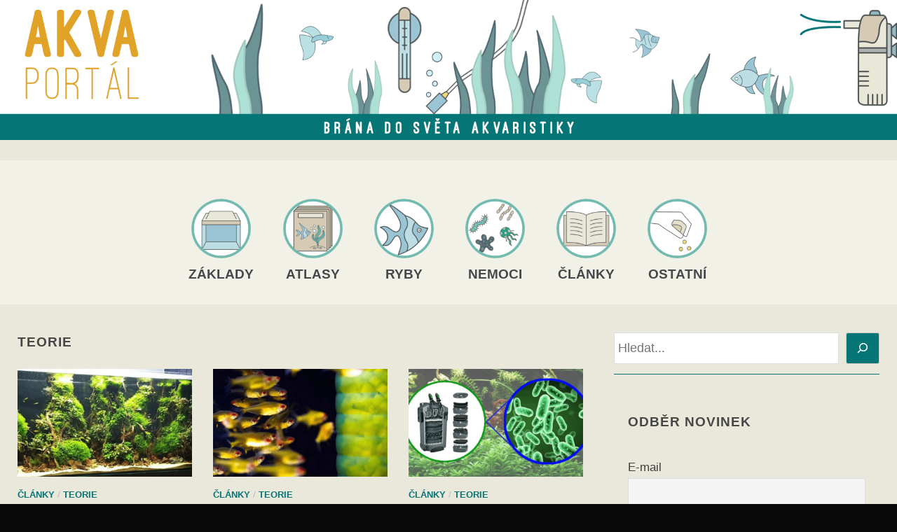

--- FILE ---
content_type: text/html; charset=UTF-8
request_url: https://www.akvaportal.cz/category/trochu-teorie/
body_size: 16545
content:
<!DOCTYPE html>
<html dir="ltr" lang="cs" prefix="og: https://ogp.me/ns#">
<head>
<meta charset="UTF-8">
<meta name="viewport" content="width=device-width, initial-scale=1">
<link rel="profile" href="http://gmpg.org/xfn/11">

<title>Teorie - Akvaport&aacute;l</title>

		<!-- All in One SEO 4.8.7 - aioseo.com -->
	<meta name="robots" content="max-image-preview:large">
	<link rel="canonical" href="https://www.akvaportal.cz/category/clanky/trochu-teorie/">
	<link rel="next" href="https://www.akvaportal.cz/category/trochu-teorie/page/2/">
	<meta name="generator" content="All in One SEO (AIOSEO) 4.8.7">
		<script type="application/ld+json" class="aioseo-schema">
			{"@context":"https:\/\/schema.org","@graph":[{"@type":"BreadcrumbList","@id":"https:\/\/www.akvaportal.cz\/category\/trochu-teorie\/#breadcrumblist","itemListElement":[{"@type":"ListItem","@id":"https:\/\/www.akvaportal.cz#listItem","position":1,"name":"Home","item":"https:\/\/www.akvaportal.cz","nextItem":{"@type":"ListItem","@id":"https:\/\/www.akvaportal.cz\/category\/clanky\/#listItem","name":"\u010cl\u00e1nky"}},{"@type":"ListItem","@id":"https:\/\/www.akvaportal.cz\/category\/clanky\/#listItem","position":2,"name":"\u010cl\u00e1nky","item":"https:\/\/www.akvaportal.cz\/category\/clanky\/","nextItem":{"@type":"ListItem","@id":"https:\/\/www.akvaportal.cz\/category\/clanky\/trochu-teorie\/#listItem","name":"Teorie"},"previousItem":{"@type":"ListItem","@id":"https:\/\/www.akvaportal.cz#listItem","name":"Home"}},{"@type":"ListItem","@id":"https:\/\/www.akvaportal.cz\/category\/clanky\/trochu-teorie\/#listItem","position":3,"name":"Teorie","previousItem":{"@type":"ListItem","@id":"https:\/\/www.akvaportal.cz\/category\/clanky\/#listItem","name":"\u010cl\u00e1nky"}}]},{"@type":"CollectionPage","@id":"https:\/\/www.akvaportal.cz\/category\/trochu-teorie\/#collectionpage","url":"https:\/\/www.akvaportal.cz\/category\/trochu-teorie\/","name":"Teorie - Akvaport\u00e1l","inLanguage":"cs-CZ","isPartOf":{"@id":"https:\/\/www.akvaportal.cz\/#website"},"breadcrumb":{"@id":"https:\/\/www.akvaportal.cz\/category\/trochu-teorie\/#breadcrumblist"}},{"@type":"Person","@id":"https:\/\/www.akvaportal.cz\/#person","name":"bambino","image":{"@type":"ImageObject","@id":"https:\/\/www.akvaportal.cz\/category\/trochu-teorie\/#personImage","url":"https:\/\/secure.gravatar.com\/avatar\/5a143909382fc7ee8a4d21f80b8c51c5?s=96&d=mm&r=g","width":96,"height":96,"caption":"bambino"}},{"@type":"WebSite","@id":"https:\/\/www.akvaportal.cz\/#website","url":"https:\/\/www.akvaportal.cz\/","name":"Akvaport\u00e1l","alternateName":"Akvaport\u00e1l","description":"Br\u00e1na do sv\u011bta akvaristiky","inLanguage":"cs-CZ","publisher":{"@id":"https:\/\/www.akvaportal.cz\/#person"}}]}
		</script>
		<!-- All in One SEO -->


            <script data-no-defer="1" data-ezscrex="false" data-cfasync="false" data-pagespeed-no-defer data-cookieconsent="ignore">
                var ctPublicFunctions = {"_ajax_nonce":"5df1395bb5","_rest_nonce":"81750bbf1f","_ajax_url":"\/wp-admin\/admin-ajax.php","_rest_url":"https:\/\/www.akvaportal.cz\/wp-json\/","data__cookies_type":"none","data__ajax_type":"rest","data__bot_detector_enabled":"1","data__frontend_data_log_enabled":1,"cookiePrefix":"","wprocket_detected":false,"host_url":"www.akvaportal.cz","text__ee_click_to_select":"Click to select the whole data","text__ee_original_email":"The complete one is","text__ee_got_it":"Got it","text__ee_blocked":"Blocked","text__ee_cannot_connect":"Cannot connect","text__ee_cannot_decode":"Can not decode email. Unknown reason","text__ee_email_decoder":"CleanTalk email decoder","text__ee_wait_for_decoding":"The magic is on the way!","text__ee_decoding_process":"Please wait a few seconds while we decode the contact data."}
            </script>
        
            <script data-no-defer="1" data-ezscrex="false" data-cfasync="false" data-pagespeed-no-defer data-cookieconsent="ignore">
                var ctPublic = {"_ajax_nonce":"5df1395bb5","settings__forms__check_internal":"1","settings__forms__check_external":"1","settings__forms__force_protection":0,"settings__forms__search_test":"1","settings__data__bot_detector_enabled":"1","settings__sfw__anti_crawler":0,"blog_home":"https:\/\/www.akvaportal.cz\/","pixel__setting":"3","pixel__enabled":false,"pixel__url":null,"data__email_check_before_post":"1","data__email_check_exist_post":"1","data__cookies_type":"none","data__key_is_ok":true,"data__visible_fields_required":true,"wl_brandname":"Anti-Spam by CleanTalk","wl_brandname_short":"CleanTalk","ct_checkjs_key":1846081718,"emailEncoderPassKey":"667a17aec1acc2dbae4f4e4b82d408ff","bot_detector_forms_excluded":"W10=","advancedCacheExists":false,"varnishCacheExists":false,"wc_ajax_add_to_cart":false}
            </script>
        <link rel="dns-prefetch" href="//static.addtoany.com">
<link rel="dns-prefetch" href="//moderate.cleantalk.org">
<link rel="dns-prefetch" href="//fonts.googleapis.com">
<link rel="alternate" type="application/rss+xml" title="Akvaport&aacute;l &raquo; RSS zdroj" href="https://www.akvaportal.cz/feed/">
<link rel="alternate" type="application/rss+xml" title="Akvaport&aacute;l &raquo; RSS koment&aacute;&#345;&#367;" href="https://www.akvaportal.cz/comments/feed/">
<link rel="alternate" type="application/rss+xml" title="Akvaport&aacute;l &raquo; RSS pro rubriku Teorie" href="https://www.akvaportal.cz/category/clanky/trochu-teorie/feed/">
		<!-- This site uses the Google Analytics by MonsterInsights plugin v9.11.1 - Using Analytics tracking - https://www.monsterinsights.com/ -->
							<script src="//www.googletagmanager.com/gtag/js?id=G-PF1N9NVXD1" data-cfasync="false" data-wpfc-render="false" type="text/javascript" async></script>
			<script data-cfasync="false" data-wpfc-render="false" type="text/javascript">
				var mi_version = '9.11.1';
				var mi_track_user = true;
				var mi_no_track_reason = '';
								var MonsterInsightsDefaultLocations = {"page_location":"https:\/\/www.akvaportal.cz\/category\/trochu-teorie\/"};
								if ( typeof MonsterInsightsPrivacyGuardFilter === 'function' ) {
					var MonsterInsightsLocations = (typeof MonsterInsightsExcludeQuery === 'object') ? MonsterInsightsPrivacyGuardFilter( MonsterInsightsExcludeQuery ) : MonsterInsightsPrivacyGuardFilter( MonsterInsightsDefaultLocations );
				} else {
					var MonsterInsightsLocations = (typeof MonsterInsightsExcludeQuery === 'object') ? MonsterInsightsExcludeQuery : MonsterInsightsDefaultLocations;
				}

								var disableStrs = [
										'ga-disable-G-PF1N9NVXD1',
									];

				/* Function to detect opted out users */
				function __gtagTrackerIsOptedOut() {
					for (var index = 0; index < disableStrs.length; index++) {
						if (document.cookie.indexOf(disableStrs[index] + '=true') > -1) {
							return true;
						}
					}

					return false;
				}

				/* Disable tracking if the opt-out cookie exists. */
				if (__gtagTrackerIsOptedOut()) {
					for (var index = 0; index < disableStrs.length; index++) {
						window[disableStrs[index]] = true;
					}
				}

				/* Opt-out function */
				function __gtagTrackerOptout() {
					for (var index = 0; index < disableStrs.length; index++) {
						document.cookie = disableStrs[index] + '=true; expires=Thu, 31 Dec 2099 23:59:59 UTC; path=/';
						window[disableStrs[index]] = true;
					}
				}

				if ('undefined' === typeof gaOptout) {
					function gaOptout() {
						__gtagTrackerOptout();
					}
				}
								window.dataLayer = window.dataLayer || [];

				window.MonsterInsightsDualTracker = {
					helpers: {},
					trackers: {},
				};
				if (mi_track_user) {
					function __gtagDataLayer() {
						dataLayer.push(arguments);
					}

					function __gtagTracker(type, name, parameters) {
						if (!parameters) {
							parameters = {};
						}

						if (parameters.send_to) {
							__gtagDataLayer.apply(null, arguments);
							return;
						}

						if (type === 'event') {
														parameters.send_to = monsterinsights_frontend.v4_id;
							var hookName = name;
							if (typeof parameters['event_category'] !== 'undefined') {
								hookName = parameters['event_category'] + ':' + name;
							}

							if (typeof MonsterInsightsDualTracker.trackers[hookName] !== 'undefined') {
								MonsterInsightsDualTracker.trackers[hookName](parameters);
							} else {
								__gtagDataLayer('event', name, parameters);
							}
							
						} else {
							__gtagDataLayer.apply(null, arguments);
						}
					}

					__gtagTracker('js', new Date());
					__gtagTracker('set', {
						'developer_id.dZGIzZG': true,
											});
					if ( MonsterInsightsLocations.page_location ) {
						__gtagTracker('set', MonsterInsightsLocations);
					}
										__gtagTracker('config', 'G-PF1N9NVXD1', {"forceSSL":"true","link_attribution":"true"} );
										window.gtag = __gtagTracker;										(function () {
						/* https://developers.google.com/analytics/devguides/collection/analyticsjs/ */
						/* ga and __gaTracker compatibility shim. */
						var noopfn = function () {
							return null;
						};
						var newtracker = function () {
							return new Tracker();
						};
						var Tracker = function () {
							return null;
						};
						var p = Tracker.prototype;
						p.get = noopfn;
						p.set = noopfn;
						p.send = function () {
							var args = Array.prototype.slice.call(arguments);
							args.unshift('send');
							__gaTracker.apply(null, args);
						};
						var __gaTracker = function () {
							var len = arguments.length;
							if (len === 0) {
								return;
							}
							var f = arguments[len - 1];
							if (typeof f !== 'object' || f === null || typeof f.hitCallback !== 'function') {
								if ('send' === arguments[0]) {
									var hitConverted, hitObject = false, action;
									if ('event' === arguments[1]) {
										if ('undefined' !== typeof arguments[3]) {
											hitObject = {
												'eventAction': arguments[3],
												'eventCategory': arguments[2],
												'eventLabel': arguments[4],
												'value': arguments[5] ? arguments[5] : 1,
											}
										}
									}
									if ('pageview' === arguments[1]) {
										if ('undefined' !== typeof arguments[2]) {
											hitObject = {
												'eventAction': 'page_view',
												'page_path': arguments[2],
											}
										}
									}
									if (typeof arguments[2] === 'object') {
										hitObject = arguments[2];
									}
									if (typeof arguments[5] === 'object') {
										Object.assign(hitObject, arguments[5]);
									}
									if ('undefined' !== typeof arguments[1].hitType) {
										hitObject = arguments[1];
										if ('pageview' === hitObject.hitType) {
											hitObject.eventAction = 'page_view';
										}
									}
									if (hitObject) {
										action = 'timing' === arguments[1].hitType ? 'timing_complete' : hitObject.eventAction;
										hitConverted = mapArgs(hitObject);
										__gtagTracker('event', action, hitConverted);
									}
								}
								return;
							}

							function mapArgs(args) {
								var arg, hit = {};
								var gaMap = {
									'eventCategory': 'event_category',
									'eventAction': 'event_action',
									'eventLabel': 'event_label',
									'eventValue': 'event_value',
									'nonInteraction': 'non_interaction',
									'timingCategory': 'event_category',
									'timingVar': 'name',
									'timingValue': 'value',
									'timingLabel': 'event_label',
									'page': 'page_path',
									'location': 'page_location',
									'title': 'page_title',
									'referrer' : 'page_referrer',
								};
								for (arg in args) {
																		if (!(!args.hasOwnProperty(arg) || !gaMap.hasOwnProperty(arg))) {
										hit[gaMap[arg]] = args[arg];
									} else {
										hit[arg] = args[arg];
									}
								}
								return hit;
							}

							try {
								f.hitCallback();
							} catch (ex) {
							}
						};
						__gaTracker.create = newtracker;
						__gaTracker.getByName = newtracker;
						__gaTracker.getAll = function () {
							return [];
						};
						__gaTracker.remove = noopfn;
						__gaTracker.loaded = true;
						window['__gaTracker'] = __gaTracker;
					})();
									} else {
										console.log("");
					(function () {
						function __gtagTracker() {
							return null;
						}

						window['__gtagTracker'] = __gtagTracker;
						window['gtag'] = __gtagTracker;
					})();
									}
			</script>
							<!-- / Google Analytics by MonsterInsights -->
		<script type="text/javascript">
/* <![CDATA[ */
window._wpemojiSettings = {"baseUrl":"https:\/\/s.w.org\/images\/core\/emoji\/15.0.3\/72x72\/","ext":".png","svgUrl":"https:\/\/s.w.org\/images\/core\/emoji\/15.0.3\/svg\/","svgExt":".svg","source":{"concatemoji":"https:\/\/www.akvaportal.cz\/wp-includes\/js\/wp-emoji-release.min.js?ver=6.6.4"}};
/*! This file is auto-generated */
!function(i,n){var o,s,e;function c(e){try{var t={supportTests:e,timestamp:(new Date).valueOf()};sessionStorage.setItem(o,JSON.stringify(t))}catch(e){}}function p(e,t,n){e.clearRect(0,0,e.canvas.width,e.canvas.height),e.fillText(t,0,0);var t=new Uint32Array(e.getImageData(0,0,e.canvas.width,e.canvas.height).data),r=(e.clearRect(0,0,e.canvas.width,e.canvas.height),e.fillText(n,0,0),new Uint32Array(e.getImageData(0,0,e.canvas.width,e.canvas.height).data));return t.every(function(e,t){return e===r[t]})}function u(e,t,n){switch(t){case"flag":return n(e,"\ud83c\udff3\ufe0f\u200d\u26a7\ufe0f","\ud83c\udff3\ufe0f\u200b\u26a7\ufe0f")?!1:!n(e,"\ud83c\uddfa\ud83c\uddf3","\ud83c\uddfa\u200b\ud83c\uddf3")&&!n(e,"\ud83c\udff4\udb40\udc67\udb40\udc62\udb40\udc65\udb40\udc6e\udb40\udc67\udb40\udc7f","\ud83c\udff4\u200b\udb40\udc67\u200b\udb40\udc62\u200b\udb40\udc65\u200b\udb40\udc6e\u200b\udb40\udc67\u200b\udb40\udc7f");case"emoji":return!n(e,"\ud83d\udc26\u200d\u2b1b","\ud83d\udc26\u200b\u2b1b")}return!1}function f(e,t,n){var r="undefined"!=typeof WorkerGlobalScope&&self instanceof WorkerGlobalScope?new OffscreenCanvas(300,150):i.createElement("canvas"),a=r.getContext("2d",{willReadFrequently:!0}),o=(a.textBaseline="top",a.font="600 32px Arial",{});return e.forEach(function(e){o[e]=t(a,e,n)}),o}function t(e){var t=i.createElement("script");t.src=e,t.defer=!0,i.head.appendChild(t)}"undefined"!=typeof Promise&&(o="wpEmojiSettingsSupports",s=["flag","emoji"],n.supports={everything:!0,everythingExceptFlag:!0},e=new Promise(function(e){i.addEventListener("DOMContentLoaded",e,{once:!0})}),new Promise(function(t){var n=function(){try{var e=JSON.parse(sessionStorage.getItem(o));if("object"==typeof e&&"number"==typeof e.timestamp&&(new Date).valueOf()<e.timestamp+604800&&"object"==typeof e.supportTests)return e.supportTests}catch(e){}return null}();if(!n){if("undefined"!=typeof Worker&&"undefined"!=typeof OffscreenCanvas&&"undefined"!=typeof URL&&URL.createObjectURL&&"undefined"!=typeof Blob)try{var e="postMessage("+f.toString()+"("+[JSON.stringify(s),u.toString(),p.toString()].join(",")+"));",r=new Blob([e],{type:"text/javascript"}),a=new Worker(URL.createObjectURL(r),{name:"wpTestEmojiSupports"});return void(a.onmessage=function(e){c(n=e.data),a.terminate(),t(n)})}catch(e){}c(n=f(s,u,p))}t(n)}).then(function(e){for(var t in e)n.supports[t]=e[t],n.supports.everything=n.supports.everything&&n.supports[t],"flag"!==t&&(n.supports.everythingExceptFlag=n.supports.everythingExceptFlag&&n.supports[t]);n.supports.everythingExceptFlag=n.supports.everythingExceptFlag&&!n.supports.flag,n.DOMReady=!1,n.readyCallback=function(){n.DOMReady=!0}}).then(function(){return e}).then(function(){var e;n.supports.everything||(n.readyCallback(),(e=n.source||{}).concatemoji?t(e.concatemoji):e.wpemoji&&e.twemoji&&(t(e.twemoji),t(e.wpemoji)))}))}((window,document),window._wpemojiSettings);
/* ]]> */
</script>
<style id="wp-emoji-styles-inline-css" type="text/css">

	img.wp-smiley, img.emoji {
		display: inline !important;
		border: none !important;
		box-shadow: none !important;
		height: 1em !important;
		width: 1em !important;
		margin: 0 0.07em !important;
		vertical-align: -0.1em !important;
		background: none !important;
		padding: 0 !important;
	}
</style>
<link rel="stylesheet" id="wp-block-library-css" href="https://www.akvaportal.cz/wp-includes/css/dist/block-library/style.min.css?ver=6.6.4" type="text/css" media="all">
<style id="wp-block-library-theme-inline-css" type="text/css">
.wp-block-audio :where(figcaption){color:#555;font-size:13px;text-align:center}.is-dark-theme .wp-block-audio :where(figcaption){color:#ffffffa6}.wp-block-audio{margin:0 0 1em}.wp-block-code{border:1px solid #ccc;border-radius:4px;font-family:Menlo,Consolas,monaco,monospace;padding:.8em 1em}.wp-block-embed :where(figcaption){color:#555;font-size:13px;text-align:center}.is-dark-theme .wp-block-embed :where(figcaption){color:#ffffffa6}.wp-block-embed{margin:0 0 1em}.blocks-gallery-caption{color:#555;font-size:13px;text-align:center}.is-dark-theme .blocks-gallery-caption{color:#ffffffa6}:root :where(.wp-block-image figcaption){color:#555;font-size:13px;text-align:center}.is-dark-theme :root :where(.wp-block-image figcaption){color:#ffffffa6}.wp-block-image{margin:0 0 1em}.wp-block-pullquote{border-bottom:4px solid;border-top:4px solid;color:currentColor;margin-bottom:1.75em}.wp-block-pullquote cite,.wp-block-pullquote footer,.wp-block-pullquote__citation{color:currentColor;font-size:.8125em;font-style:normal;text-transform:uppercase}.wp-block-quote{border-left:.25em solid;margin:0 0 1.75em;padding-left:1em}.wp-block-quote cite,.wp-block-quote footer{color:currentColor;font-size:.8125em;font-style:normal;position:relative}.wp-block-quote.has-text-align-right{border-left:none;border-right:.25em solid;padding-left:0;padding-right:1em}.wp-block-quote.has-text-align-center{border:none;padding-left:0}.wp-block-quote.is-large,.wp-block-quote.is-style-large,.wp-block-quote.is-style-plain{border:none}.wp-block-search .wp-block-search__label{font-weight:700}.wp-block-search__button{border:1px solid #ccc;padding:.375em .625em}:where(.wp-block-group.has-background){padding:1.25em 2.375em}.wp-block-separator.has-css-opacity{opacity:.4}.wp-block-separator{border:none;border-bottom:2px solid;margin-left:auto;margin-right:auto}.wp-block-separator.has-alpha-channel-opacity{opacity:1}.wp-block-separator:not(.is-style-wide):not(.is-style-dots){width:100px}.wp-block-separator.has-background:not(.is-style-dots){border-bottom:none;height:1px}.wp-block-separator.has-background:not(.is-style-wide):not(.is-style-dots){height:2px}.wp-block-table{margin:0 0 1em}.wp-block-table td,.wp-block-table th{word-break:normal}.wp-block-table :where(figcaption){color:#555;font-size:13px;text-align:center}.is-dark-theme .wp-block-table :where(figcaption){color:#ffffffa6}.wp-block-video :where(figcaption){color:#555;font-size:13px;text-align:center}.is-dark-theme .wp-block-video :where(figcaption){color:#ffffffa6}.wp-block-video{margin:0 0 1em}:root :where(.wp-block-template-part.has-background){margin-bottom:0;margin-top:0;padding:1.25em 2.375em}
</style>
<style id="classic-theme-styles-inline-css" type="text/css">
/*! This file is auto-generated */
.wp-block-button__link{color:#fff;background-color:#32373c;border-radius:9999px;box-shadow:none;text-decoration:none;padding:calc(.667em + 2px) calc(1.333em + 2px);font-size:1.125em}.wp-block-file__button{background:#32373c;color:#fff;text-decoration:none}
</style>
<style id="global-styles-inline-css" type="text/css">
:root{--wp--preset--aspect-ratio--square: 1;--wp--preset--aspect-ratio--4-3: 4/3;--wp--preset--aspect-ratio--3-4: 3/4;--wp--preset--aspect-ratio--3-2: 3/2;--wp--preset--aspect-ratio--2-3: 2/3;--wp--preset--aspect-ratio--16-9: 16/9;--wp--preset--aspect-ratio--9-16: 9/16;--wp--preset--color--black: #000000;--wp--preset--color--cyan-bluish-gray: #abb8c3;--wp--preset--color--white: #ffffff;--wp--preset--color--pale-pink: #f78da7;--wp--preset--color--vivid-red: #cf2e2e;--wp--preset--color--luminous-vivid-orange: #ff6900;--wp--preset--color--luminous-vivid-amber: #fcb900;--wp--preset--color--light-green-cyan: #7bdcb5;--wp--preset--color--vivid-green-cyan: #00d084;--wp--preset--color--pale-cyan-blue: #8ed1fc;--wp--preset--color--vivid-cyan-blue: #0693e3;--wp--preset--color--vivid-purple: #9b51e0;--wp--preset--gradient--vivid-cyan-blue-to-vivid-purple: linear-gradient(135deg,rgba(6,147,227,1) 0%,rgb(155,81,224) 100%);--wp--preset--gradient--light-green-cyan-to-vivid-green-cyan: linear-gradient(135deg,rgb(122,220,180) 0%,rgb(0,208,130) 100%);--wp--preset--gradient--luminous-vivid-amber-to-luminous-vivid-orange: linear-gradient(135deg,rgba(252,185,0,1) 0%,rgba(255,105,0,1) 100%);--wp--preset--gradient--luminous-vivid-orange-to-vivid-red: linear-gradient(135deg,rgba(255,105,0,1) 0%,rgb(207,46,46) 100%);--wp--preset--gradient--very-light-gray-to-cyan-bluish-gray: linear-gradient(135deg,rgb(238,238,238) 0%,rgb(169,184,195) 100%);--wp--preset--gradient--cool-to-warm-spectrum: linear-gradient(135deg,rgb(74,234,220) 0%,rgb(151,120,209) 20%,rgb(207,42,186) 40%,rgb(238,44,130) 60%,rgb(251,105,98) 80%,rgb(254,248,76) 100%);--wp--preset--gradient--blush-light-purple: linear-gradient(135deg,rgb(255,206,236) 0%,rgb(152,150,240) 100%);--wp--preset--gradient--blush-bordeaux: linear-gradient(135deg,rgb(254,205,165) 0%,rgb(254,45,45) 50%,rgb(107,0,62) 100%);--wp--preset--gradient--luminous-dusk: linear-gradient(135deg,rgb(255,203,112) 0%,rgb(199,81,192) 50%,rgb(65,88,208) 100%);--wp--preset--gradient--pale-ocean: linear-gradient(135deg,rgb(255,245,203) 0%,rgb(182,227,212) 50%,rgb(51,167,181) 100%);--wp--preset--gradient--electric-grass: linear-gradient(135deg,rgb(202,248,128) 0%,rgb(113,206,126) 100%);--wp--preset--gradient--midnight: linear-gradient(135deg,rgb(2,3,129) 0%,rgb(40,116,252) 100%);--wp--preset--font-size--small: 13px;--wp--preset--font-size--medium: 20px;--wp--preset--font-size--large: 36px;--wp--preset--font-size--x-large: 42px;--wp--preset--spacing--20: 0.44rem;--wp--preset--spacing--30: 0.67rem;--wp--preset--spacing--40: 1rem;--wp--preset--spacing--50: 1.5rem;--wp--preset--spacing--60: 2.25rem;--wp--preset--spacing--70: 3.38rem;--wp--preset--spacing--80: 5.06rem;--wp--preset--shadow--natural: 6px 6px 9px rgba(0, 0, 0, 0.2);--wp--preset--shadow--deep: 12px 12px 50px rgba(0, 0, 0, 0.4);--wp--preset--shadow--sharp: 6px 6px 0px rgba(0, 0, 0, 0.2);--wp--preset--shadow--outlined: 6px 6px 0px -3px rgba(255, 255, 255, 1), 6px 6px rgba(0, 0, 0, 1);--wp--preset--shadow--crisp: 6px 6px 0px rgba(0, 0, 0, 1);}:where(.is-layout-flex){gap: 0.5em;}:where(.is-layout-grid){gap: 0.5em;}body .is-layout-flex{display: flex;}.is-layout-flex{flex-wrap: wrap;align-items: center;}.is-layout-flex > :is(*, div){margin: 0;}body .is-layout-grid{display: grid;}.is-layout-grid > :is(*, div){margin: 0;}:where(.wp-block-columns.is-layout-flex){gap: 2em;}:where(.wp-block-columns.is-layout-grid){gap: 2em;}:where(.wp-block-post-template.is-layout-flex){gap: 1.25em;}:where(.wp-block-post-template.is-layout-grid){gap: 1.25em;}.has-black-color{color: var(--wp--preset--color--black) !important;}.has-cyan-bluish-gray-color{color: var(--wp--preset--color--cyan-bluish-gray) !important;}.has-white-color{color: var(--wp--preset--color--white) !important;}.has-pale-pink-color{color: var(--wp--preset--color--pale-pink) !important;}.has-vivid-red-color{color: var(--wp--preset--color--vivid-red) !important;}.has-luminous-vivid-orange-color{color: var(--wp--preset--color--luminous-vivid-orange) !important;}.has-luminous-vivid-amber-color{color: var(--wp--preset--color--luminous-vivid-amber) !important;}.has-light-green-cyan-color{color: var(--wp--preset--color--light-green-cyan) !important;}.has-vivid-green-cyan-color{color: var(--wp--preset--color--vivid-green-cyan) !important;}.has-pale-cyan-blue-color{color: var(--wp--preset--color--pale-cyan-blue) !important;}.has-vivid-cyan-blue-color{color: var(--wp--preset--color--vivid-cyan-blue) !important;}.has-vivid-purple-color{color: var(--wp--preset--color--vivid-purple) !important;}.has-black-background-color{background-color: var(--wp--preset--color--black) !important;}.has-cyan-bluish-gray-background-color{background-color: var(--wp--preset--color--cyan-bluish-gray) !important;}.has-white-background-color{background-color: var(--wp--preset--color--white) !important;}.has-pale-pink-background-color{background-color: var(--wp--preset--color--pale-pink) !important;}.has-vivid-red-background-color{background-color: var(--wp--preset--color--vivid-red) !important;}.has-luminous-vivid-orange-background-color{background-color: var(--wp--preset--color--luminous-vivid-orange) !important;}.has-luminous-vivid-amber-background-color{background-color: var(--wp--preset--color--luminous-vivid-amber) !important;}.has-light-green-cyan-background-color{background-color: var(--wp--preset--color--light-green-cyan) !important;}.has-vivid-green-cyan-background-color{background-color: var(--wp--preset--color--vivid-green-cyan) !important;}.has-pale-cyan-blue-background-color{background-color: var(--wp--preset--color--pale-cyan-blue) !important;}.has-vivid-cyan-blue-background-color{background-color: var(--wp--preset--color--vivid-cyan-blue) !important;}.has-vivid-purple-background-color{background-color: var(--wp--preset--color--vivid-purple) !important;}.has-black-border-color{border-color: var(--wp--preset--color--black) !important;}.has-cyan-bluish-gray-border-color{border-color: var(--wp--preset--color--cyan-bluish-gray) !important;}.has-white-border-color{border-color: var(--wp--preset--color--white) !important;}.has-pale-pink-border-color{border-color: var(--wp--preset--color--pale-pink) !important;}.has-vivid-red-border-color{border-color: var(--wp--preset--color--vivid-red) !important;}.has-luminous-vivid-orange-border-color{border-color: var(--wp--preset--color--luminous-vivid-orange) !important;}.has-luminous-vivid-amber-border-color{border-color: var(--wp--preset--color--luminous-vivid-amber) !important;}.has-light-green-cyan-border-color{border-color: var(--wp--preset--color--light-green-cyan) !important;}.has-vivid-green-cyan-border-color{border-color: var(--wp--preset--color--vivid-green-cyan) !important;}.has-pale-cyan-blue-border-color{border-color: var(--wp--preset--color--pale-cyan-blue) !important;}.has-vivid-cyan-blue-border-color{border-color: var(--wp--preset--color--vivid-cyan-blue) !important;}.has-vivid-purple-border-color{border-color: var(--wp--preset--color--vivid-purple) !important;}.has-vivid-cyan-blue-to-vivid-purple-gradient-background{background: var(--wp--preset--gradient--vivid-cyan-blue-to-vivid-purple) !important;}.has-light-green-cyan-to-vivid-green-cyan-gradient-background{background: var(--wp--preset--gradient--light-green-cyan-to-vivid-green-cyan) !important;}.has-luminous-vivid-amber-to-luminous-vivid-orange-gradient-background{background: var(--wp--preset--gradient--luminous-vivid-amber-to-luminous-vivid-orange) !important;}.has-luminous-vivid-orange-to-vivid-red-gradient-background{background: var(--wp--preset--gradient--luminous-vivid-orange-to-vivid-red) !important;}.has-very-light-gray-to-cyan-bluish-gray-gradient-background{background: var(--wp--preset--gradient--very-light-gray-to-cyan-bluish-gray) !important;}.has-cool-to-warm-spectrum-gradient-background{background: var(--wp--preset--gradient--cool-to-warm-spectrum) !important;}.has-blush-light-purple-gradient-background{background: var(--wp--preset--gradient--blush-light-purple) !important;}.has-blush-bordeaux-gradient-background{background: var(--wp--preset--gradient--blush-bordeaux) !important;}.has-luminous-dusk-gradient-background{background: var(--wp--preset--gradient--luminous-dusk) !important;}.has-pale-ocean-gradient-background{background: var(--wp--preset--gradient--pale-ocean) !important;}.has-electric-grass-gradient-background{background: var(--wp--preset--gradient--electric-grass) !important;}.has-midnight-gradient-background{background: var(--wp--preset--gradient--midnight) !important;}.has-small-font-size{font-size: var(--wp--preset--font-size--small) !important;}.has-medium-font-size{font-size: var(--wp--preset--font-size--medium) !important;}.has-large-font-size{font-size: var(--wp--preset--font-size--large) !important;}.has-x-large-font-size{font-size: var(--wp--preset--font-size--x-large) !important;}
:where(.wp-block-post-template.is-layout-flex){gap: 1.25em;}:where(.wp-block-post-template.is-layout-grid){gap: 1.25em;}
:where(.wp-block-columns.is-layout-flex){gap: 2em;}:where(.wp-block-columns.is-layout-grid){gap: 2em;}
:root :where(.wp-block-pullquote){font-size: 1.5em;line-height: 1.6;}
</style>
<link rel="stylesheet" id="cleantalk-public-css-css" href="https://www.akvaportal.cz/wp-content/plugins/cleantalk-spam-protect/css/cleantalk-public.min.css?ver=6.63_1757787279" type="text/css" media="all">
<link rel="stylesheet" id="cleantalk-email-decoder-css-css" href="https://www.akvaportal.cz/wp-content/plugins/cleantalk-spam-protect/css/cleantalk-email-decoder.min.css?ver=6.63_1757787279" type="text/css" media="all">
<link rel="stylesheet" id="menu-image-css" href="https://www.akvaportal.cz/wp-content/plugins/menu-image/includes/css/menu-image.css?ver=3.13" type="text/css" media="all">
<link rel="stylesheet" id="dashicons-css" href="https://www.akvaportal.cz/wp-includes/css/dashicons.min.css?ver=6.6.4" type="text/css" media="all">
<link rel="stylesheet" id="taxonomy-image-plugin-public-css" href="https://www.akvaportal.cz/wp-content/plugins/taxonomy-images/css/style.css?ver=0.9.6" type="text/css" media="screen">
<link rel="stylesheet" id="hitmag-fonts-css" href="https://fonts.googleapis.com/css?family=Ubuntu%3A400%2C500%2C700%7CLato%3A400%2C700%2C400italic%2C700italic%7COpen+Sans%3A400%2C400italic%2C700&amp;subset=latin%2Clatin-ext" type="text/css" media="all">
<link rel="stylesheet" id="hitmag-font-awesome-css" href="https://www.akvaportal.cz/wp-content/themes/hitmag/css/font-awesome.min.css?ver=4.7.0" type="text/css" media="all">
<link rel="stylesheet" id="hitmag-style-css" href="https://www.akvaportal.cz/wp-content/themes/hitmag/style.css?ver=6.6.4" type="text/css" media="all">
<link rel="stylesheet" id="wpforo-widgets-css" href="https://www.akvaportal.cz/wp-content/plugins/wpforo/themes/2022/widgets.css?ver=2.4.8" type="text/css" media="all">
<link rel="stylesheet" id="recent-posts-widget-with-thumbnails-public-style-css" href="https://www.akvaportal.cz/wp-content/plugins/recent-posts-widget-with-thumbnails/public.css?ver=7.1.1" type="text/css" media="all">
<link rel="stylesheet" id="newsletter-css" href="https://www.akvaportal.cz/wp-content/plugins/newsletter/style.css?ver=8.6.4" type="text/css" media="all">
<link rel="stylesheet" id="jquery-lazyloadxt-spinner-css-css" href="//www.akvaportal.cz/wp-content/plugins/a3-lazy-load/assets/css/jquery.lazyloadxt.spinner.css?ver=6.6.4" type="text/css" media="all">
<link rel="stylesheet" id="a3a3_lazy_load-css" href="//www.akvaportal.cz/wp-content/uploads/sass/a3_lazy_load.min.css?ver=1711128575" type="text/css" media="all">
<link rel="stylesheet" id="addtoany-css" href="https://www.akvaportal.cz/wp-content/plugins/add-to-any/addtoany.min.css?ver=1.16" type="text/css" media="all">
<link rel="stylesheet" id="srpw-style-css" href="https://www.akvaportal.cz/wp-content/plugins/smart-recent-posts-widget/assets/css/srpw-frontend.css?ver=6.6.4" type="text/css" media="all">
<link rel="stylesheet" id="wpforo-dynamic-style-css" href="https://www.akvaportal.cz/wp-content/uploads/wpforo/assets/colors.css?ver=2.4.8.c1440ca16b6f79f541a20d4c498cdebe" type="text/css" media="all">
<script type="text/javascript" src="https://www.akvaportal.cz/wp-content/plugins/google-analytics-for-wordpress/assets/js/frontend-gtag.min.js?ver=9.11.1" id="monsterinsights-frontend-script-js" async="async" data-wp-strategy="async"></script>
<script data-cfasync="false" data-wpfc-render="false" type="text/javascript" id="monsterinsights-frontend-script-js-extra">/* <![CDATA[ */
var monsterinsights_frontend = {"js_events_tracking":"true","download_extensions":"doc,pdf,ppt,zip,xls,docx,pptx,xlsx","inbound_paths":"[]","home_url":"https:\/\/www.akvaportal.cz","hash_tracking":"false","v4_id":"G-PF1N9NVXD1"};/* ]]> */
</script>
<script type="text/javascript" id="addtoany-core-js-before">
/* <![CDATA[ */
window.a2a_config=window.a2a_config||{};a2a_config.callbacks=[];a2a_config.overlays=[];a2a_config.templates={};a2a_localize = {
	Share: "Share",
	Save: "Save",
	Subscribe: "Subscribe",
	Email: "Email",
	Bookmark: "Bookmark",
	ShowAll: "Show all",
	ShowLess: "Show less",
	FindServices: "Find service(s)",
	FindAnyServiceToAddTo: "Instantly find any service to add to",
	PoweredBy: "Powered by",
	ShareViaEmail: "Share via email",
	SubscribeViaEmail: "Subscribe via email",
	BookmarkInYourBrowser: "Bookmark in your browser",
	BookmarkInstructions: "Press Ctrl+D or \u2318+D to bookmark this page",
	AddToYourFavorites: "Add to your favorites",
	SendFromWebOrProgram: "Send from any email address or email program",
	EmailProgram: "Email program",
	More: "More&#8230;",
	ThanksForSharing: "Thanks for sharing!",
	ThanksForFollowing: "Thanks for following!"
};
/* ]]> */
</script>
<script type="text/javascript" defer src="https://static.addtoany.com/menu/page.js" id="addtoany-core-js"></script>
<script type="text/javascript" src="https://www.akvaportal.cz/wp-includes/js/jquery/jquery.min.js?ver=3.7.1" id="jquery-core-js"></script>
<script type="text/javascript" src="https://www.akvaportal.cz/wp-includes/js/jquery/jquery-migrate.min.js?ver=3.4.1" id="jquery-migrate-js"></script>
<script type="text/javascript" defer src="https://www.akvaportal.cz/wp-content/plugins/add-to-any/addtoany.min.js?ver=1.1" id="addtoany-jquery-js"></script>
<script type="text/javascript" src="https://www.akvaportal.cz/wp-content/plugins/cleantalk-spam-protect/js/apbct-public-bundle_full-protection.min.js?ver=6.63_1757787279" id="apbct-public-bundle_full-protection.min-js-js"></script>
<script type="text/javascript" src="https://moderate.cleantalk.org/ct-bot-detector-wrapper.js?ver=6.63" id="ct_bot_detector-js" defer data-wp-strategy="defer"></script>
<!--[if lt IE 9]>
<script type="text/javascript" src="https://www.akvaportal.cz/wp-content/themes/hitmag/js/html5shiv.min.js?ver=6.6.4" id="html5shiv-js"></script>
<![endif]-->
<link rel="https://api.w.org/" href="https://www.akvaportal.cz/wp-json/"><link rel="alternate" title="JSON" type="application/json" href="https://www.akvaportal.cz/wp-json/wp/v2/categories/20"><link rel="EditURI" type="application/rsd+xml" title="RSD" href="https://www.akvaportal.cz/xmlrpc.php?rsd">
<meta name="generator" content="WordPress 6.6.4">
<script async src="https://pagead2.googlesyndication.com/pagead/js/adsbygoogle.js?client=ca-pub-9803387182279174" crossorigin="anonymous"></script>		<style type="text/css">
			
			button,
			input[type="button"],
			input[type="reset"],
			input[type="submit"] {
				background: #067575;
			}

            .th-readmore {
                background: #067575;
            }           

            a:hover {
                color: #067575;
            } 

            .main-navigation a:hover {
                background-color: #067575;
            }

            .main-navigation .current_page_item > a,
            .main-navigation .current-menu-item > a,
            .main-navigation .current_page_ancestor > a,
            .main-navigation .current-menu-ancestor > a {
                background-color: #067575;
            }

            #main-nav-button:hover {
                background-color: #067575;
            }

            .post-navigation .post-title:hover {
                color: #067575;
            }

            .top-navigation a:hover {
                color: #067575;
            }

            .top-navigation ul ul a:hover {
                background: #067575;
            }

            #top-nav-button:hover {
                color: #067575;
            }

            .responsive-mainnav li a:hover,
            .responsive-topnav li a:hover {
                background: #067575;
            }

            #hm-search-form .search-form .search-submit {
                background-color: #067575;
            }

            .nav-links .current {
                background: #067575;
            }

            .is-style-hitmag-widget-title,
            .elementor-widget-container h5,
            .widgettitle,
            .widget-title {
                border-bottom: 2px solid #067575;
            }

            .footer-widget-title {
                border-bottom: 2px solid #067575;
            }

            .widget-area a:hover {
                color: #067575;
            }

            .footer-widget-area .widget a:hover {
                color: #067575;
            }

            .site-info a:hover {
                color: #067575;
            }

            .wp-block-search .wp-block-search__button,
            .search-form .search-submit {
                background: #067575;
            }

            .hmb-entry-title a:hover {
                color: #067575;
            }

            .hmb-entry-meta a:hover,
            .hms-meta a:hover {
                color: #067575;
            }

            .hms-title a:hover {
                color: #067575;
            }

            .hmw-grid-post .post-title a:hover {
                color: #067575;
            }

            .footer-widget-area .hmw-grid-post .post-title a:hover,
            .footer-widget-area .hmb-entry-title a:hover,
            .footer-widget-area .hms-title a:hover {
                color: #067575;
            }

            .hm-tabs-wdt .ui-state-active {
                border-bottom: 2px solid #067575;
            }

            a.hm-viewall {
                background: #067575;
            }

            #hitmag-tags a,
            .widget_tag_cloud .tagcloud a {
                background: #067575;
            }

            .site-title a {
                color: #067575;
            }

            .hitmag-post .entry-title a:hover {
                color: #067575;
            }

            .hitmag-post .entry-meta a:hover {
                color: #067575;
            }

            .cat-links a {
                color: #067575;
            }

            .hitmag-single .entry-meta a:hover {
                color: #067575;
            }

            .hitmag-single .author a:hover {
                color: #067575;
            }

            .hm-author-content .author-posts-link {
                color: #067575;
            }

            .hm-tags-links a:hover {
                background: #067575;
            }

            .hm-tagged {
                background: #067575;
            }

            .hm-edit-link a.post-edit-link {
                background: #067575;
            }

            .arc-page-title {
                border-bottom: 2px solid #067575;
            }

            .srch-page-title {
                border-bottom: 2px solid #067575;
            }

            .hm-slider-details .cat-links {
                background: #067575;
            }

            .hm-rel-post .post-title a:hover {
                color: #067575;
            }

            .comment-author a {
                color: #067575;
            }

            .comment-metadata a:hover,
            .comment-metadata a:focus,
            .pingback .comment-edit-link:hover,
            .pingback .comment-edit-link:focus {
                color: #067575;
            }

            .comment-reply-link:hover,
            .comment-reply-link:focus {
                background: #067575;
            }

            .required {
                color: #067575;
            }

            blockquote {
                border-left: 3px solid #067575;
            }

            .comment-reply-title small a:before {
                color: #067575;
            }
            
            .woocommerce ul.products li.product h3:hover,
            .woocommerce-widget-area ul li a:hover,
            .woocommerce-loop-product__title:hover {
                color: #067575;
            }

            .woocommerce-product-search input[type="submit"],
            .woocommerce #respond input#submit, 
            .woocommerce a.button, 
            .woocommerce button.button, 
            .woocommerce input.button,
            .woocommerce nav.woocommerce-pagination ul li a:focus,
            .woocommerce nav.woocommerce-pagination ul li a:hover,
            .woocommerce nav.woocommerce-pagination ul li span.current,
            .woocommerce span.onsale,
            .woocommerce-widget-area .widget-title,
            .woocommerce #respond input#submit.alt,
            .woocommerce a.button.alt,
            .woocommerce button.button.alt,
            .woocommerce input.button.alt {
                background: #067575;
            }
            
            .wp-block-quote,
            .wp-block-quote:not(.is-large):not(.is-style-large) {
                border-left: 3px solid #067575;
            }		</style>
	<meta name="generator" content="Elementor 3.31.5; features: additional_custom_breakpoints, e_element_cache; settings: css_print_method-internal, google_font-enabled, font_display-auto">
			<style>
				.e-con.e-parent:nth-of-type(n+4):not(.e-lazyloaded):not(.e-no-lazyload),
				.e-con.e-parent:nth-of-type(n+4):not(.e-lazyloaded):not(.e-no-lazyload) * {
					background-image: none !important;
				}
				@media screen and (max-height: 1024px) {
					.e-con.e-parent:nth-of-type(n+3):not(.e-lazyloaded):not(.e-no-lazyload),
					.e-con.e-parent:nth-of-type(n+3):not(.e-lazyloaded):not(.e-no-lazyload) * {
						background-image: none !important;
					}
				}
				@media screen and (max-height: 640px) {
					.e-con.e-parent:nth-of-type(n+2):not(.e-lazyloaded):not(.e-no-lazyload),
					.e-con.e-parent:nth-of-type(n+2):not(.e-lazyloaded):not(.e-no-lazyload) * {
						background-image: none !important;
					}
				}
			</style>
				<style type="text/css">

			.site-title a,
		.site-description {
			position: absolute;
			clip: rect(1px, 1px, 1px, 1px);
		}

	
	</style>
	<style type="text/css" id="custom-background-css">
body.custom-background { background-color: #0a0a0a; background-image: url("https://www.akvaportal.cz/wp-content/uploads/2021/08/pozadi.png"); background-position: center center; background-size: auto; background-repeat: repeat; background-attachment: fixed; }
</style>
	<link rel="icon" href="https://www.akvaportal.cz/wp-content/uploads/2024/11/flaticon-36x36.png" sizes="32x32">
<link rel="icon" href="https://www.akvaportal.cz/wp-content/uploads/2024/11/flaticon-300x300.png" sizes="192x192">
<link rel="apple-touch-icon" href="https://www.akvaportal.cz/wp-content/uploads/2024/11/flaticon-300x300.png">
<meta name="msapplication-TileImage" content="https://www.akvaportal.cz/wp-content/uploads/2024/11/flaticon-300x300.png">
<style id="kirki-inline-styles"></style></head>

<body class="archive category category-trochu-teorie category-20 custom-background wp-embed-responsive hitmag-full-width hfeed th-right-sidebar wpf-default wpft- wpf-guest wpfu-group-4 wpf-theme-2022 wpf-is_standalone-0 wpf-boardid-0 is_wpforo_page-0 is_wpforo_url-0 is_wpforo_shortcode_page-0 elementor-default elementor-kit-2461">



<div id="page" class="site hitmag-wrapper">
	<a class="skip-link screen-reader-text" href="#content">Skip to content</a>

	
	<header id="masthead" class="site-header" role="banner">

		
		<div class="hm-header-image"><a href="https://www.akvaportal.cz/" title="Akvaport&aacute;l" rel="home"><img src="https://www.akvaportal.cz/wp-content/uploads/2024/10/2-min.png" height="300" width="1920" alt=""></a></div>
		<div class="header-main-area ">
			<div class="hm-container">
			<div class="site-branding">
				<div class="site-branding-content">
					<div class="hm-logo">
											</div><!-- .hm-logo -->

					<div class="hm-site-title">
													<p class="site-title"><a href="https://www.akvaportal.cz/" rel="home">Akvaport&aacute;l</a></p>
													<p class="site-description">Br&aacute;na do sv&#283;ta akvaristiky</p>
											</div><!-- .hm-site-title -->
				</div><!-- .site-branding-content -->
			</div><!-- .site-branding -->

			
			<div class="hm-header-sidebar"><aside id="block-34" class="widget widget_block widget_text">
<p></p>
</aside></div>			</div><!-- .hm-container -->
		</div><!-- .header-main-area -->

		
		<div class="hm-nav-container">
			<nav id="site-navigation" class="main-navigation" role="navigation">
				<div class="hm-container">
					<div class="menu-hlavni-menu-container"><ul id="primary-menu" class="menu"><li id="menu-item-194" class="menu-item menu-item-type-taxonomy menu-item-object-category menu-item-194"><a href="https://www.akvaportal.cz/category/zakladame-akvarium/" class="menu-image-title-below menu-image-hovered"><span class="menu-image-hover-wrapper"><img width="150" height="150" src="https://www.akvaportal.cz/wp-content/uploads/2021/08/menu-zaciname-150x150.png" class="menu-image menu-image-title-below" alt="" decoding="async"><img width="150" height="150" src="https://www.akvaportal.cz/wp-content/uploads/2021/08/menu-zaciname-hover-150x150.png" class="hovered-image menu-image-title-below" alt="" style="margin-left: -150px;" decoding="async"></span><span class="menu-image-title-below menu-image-title">Z&aacute;klady</span></a></li>
<li id="menu-item-6108" class="menu-item menu-item-type-post_type menu-item-object-page menu-item-6108"><a href="https://www.akvaportal.cz/akvarijni-atlasy/" class="menu-image-title-below menu-image-hovered"><span class="menu-image-hover-wrapper"><img width="150" height="150" src="https://www.akvaportal.cz/wp-content/uploads/2024/12/menu-atlas-150x150.png" class="menu-image menu-image-title-below" alt="menu atlasy" decoding="async"><img width="150" height="150" src="https://www.akvaportal.cz/wp-content/uploads/2024/12/menu-atlas-hover-150x150.png" class="hovered-image menu-image-title-below" alt="menu atlasy hover" style="margin-left: -150px;" decoding="async"></span><span class="menu-image-title-below menu-image-title">Atlasy</span></a></li>
<li id="menu-item-681" class="menu-item menu-item-type-taxonomy menu-item-object-category menu-item-681"><a href="https://www.akvaportal.cz/category/ryby/" class="menu-image-title-below menu-image-hovered"><span class="menu-image-hover-wrapper"><img width="150" height="150" src="https://www.akvaportal.cz/wp-content/uploads/2024/11/ryby-menu-150x150.png" class="menu-image menu-image-title-below" alt="ryby menu" decoding="async"><img width="150" height="150" src="https://www.akvaportal.cz/wp-content/uploads/2024/11/ryby-menu-hover-150x150.png" class="hovered-image menu-image-title-below" alt="ryby menu hover" style="margin-left: -150px;" decoding="async"></span><span class="menu-image-title-below menu-image-title">Ryby</span></a></li>
<li id="menu-item-6053" class="menu-item menu-item-type-taxonomy menu-item-object-category menu-item-6053"><a href="https://www.akvaportal.cz/category/nemoci/" class="menu-image-title-below menu-image-hovered"><span class="menu-image-hover-wrapper"><img width="150" height="150" src="https://www.akvaportal.cz/wp-content/uploads/2024/12/menu-nemoci-ryb-150x150.png" class="menu-image menu-image-title-below" alt="menu nemoci ryb" decoding="async"><img width="150" height="150" src="https://www.akvaportal.cz/wp-content/uploads/2024/12/menu-nemoci-ryb-hover-150x150.png" class="hovered-image menu-image-title-below" alt="menu nemoci ryb hover" style="margin-left: -150px;" decoding="async"></span><span class="menu-image-title-below menu-image-title">Nemoci</span></a></li>
<li id="menu-item-6046" class="menu-item menu-item-type-taxonomy menu-item-object-category current-category-ancestor menu-item-6046"><a href="https://www.akvaportal.cz/category/clanky/" class="menu-image-title-below menu-image-hovered"><span class="menu-image-hover-wrapper"><img width="150" height="150" src="https://www.akvaportal.cz/wp-content/uploads/2021/08/menu-teorie-150x150.png" class="menu-image menu-image-title-below" alt="menu &#269;l&aacute;nky" decoding="async"><img width="150" height="150" src="https://www.akvaportal.cz/wp-content/uploads/2021/08/menu-teorie-hover-150x150.png" class="hovered-image menu-image-title-below" alt="menu &#269;l&aacute;nky hover" style="margin-left: -150px;" decoding="async"></span><span class="menu-image-title-below menu-image-title">&#268;l&aacute;nky</span></a></li>
<li id="menu-item-224" class="menu-item menu-item-type-taxonomy menu-item-object-category menu-item-224"><a href="https://www.akvaportal.cz/category/clanky/prakticke-rady/" class="menu-image-title-below menu-image-hovered"><span class="menu-image-hover-wrapper"><img width="150" height="150" src="https://www.akvaportal.cz/wp-content/uploads/2021/08/menu-ostatni-150x150.png" class="menu-image menu-image-title-below" alt="" decoding="async"><img width="150" height="150" src="https://www.akvaportal.cz/wp-content/uploads/2021/08/menu-ostatni-hover-150x150.png" class="hovered-image menu-image-title-below" alt="" style="margin-left: -150px;" decoding="async"></span><span class="menu-image-title-below menu-image-title">Ostatn&iacute;</span></a></li>
</ul></div>					
											<div class="hm-search-button-icon"></div>
						<div class="hm-search-box-container">
							<div class="hm-search-box">
								<form role="search" method="get" class="search-form" action="https://www.akvaportal.cz/">
				<label>
					<span class="screen-reader-text">Vyhled&aacute;v&aacute;n&iacute;</span>
					<input type="search" class="search-field" placeholder="Hledat &hellip;" value="" name="s">
				</label>
				<input type="submit" class="search-submit" value="Hledat">
			<input class="apbct_special_field apbct_email_id__search_form" name="apbct__email_id__search_form" aria-label="apbct__label_id__search_form" type="text" size="30" maxlength="200" autocomplete="off" value=""><input id="apbct_submit_id__search_form" class="apbct_special_field apbct__email_id__search_form" name="apbct__label_id__search_form" aria-label="apbct_submit_name__search_form" type="submit" size="30" maxlength="200" value="79676"></form>							</div><!-- th-search-box -->
						</div><!-- .th-search-box-container -->
									</div><!-- .hm-container -->
			</nav><!-- #site-navigation -->
			<div class="hm-nwrap">
				<a href="#" class="navbutton" id="main-nav-button">Menu</a>
			</div>
			<div class="responsive-mainnav"></div>
		</div><!-- .hm-nav-container -->

		
	</header><!-- #masthead -->

	
	<div id="content" class="site-content">
		<div class="hm-container">

<div id="primary" class="content-area">
	<main id="main" class="site-main" role="main">

		
		
			<header class="page-header">
				<h1 class="page-title arc-page-title">Teorie</h1>			</header><!-- .page-header -->

			<div class="posts-wrap th-grid-3">
<article id="post-4569" class="hitmag-post post-4569 post type-post status-publish format-standard has-post-thumbnail hentry category-clanky category-trochu-teorie">

		
			<a href="https://www.akvaportal.cz/2024/03/15/nadmerna-filtrace/" title="Nadm&#283;rn&aacute; filtrace v akv&aacute;riu">
			<div class="archive-thumb">
			<img width="348" height="215" src="//www.akvaportal.cz/wp-content/plugins/a3-lazy-load/assets/images/lazy_placeholder.gif" data-lazy-type="image" data-src="https://www.akvaportal.cz/wp-content/uploads/2024/03/lze-filtrovat-moc-348x215.png" class="lazy lazy-hidden attachment-hitmag-grid size-hitmag-grid wp-post-image" alt="nadm&#283;rn&aacute; filtrace" decoding="async"><noscript><img width="348" height="215" src="https://www.akvaportal.cz/wp-content/uploads/2024/03/lze-filtrovat-moc-348x215.png" class="attachment-hitmag-grid size-hitmag-grid wp-post-image" alt="nadm&#283;rn&aacute; filtrace" decoding="async"></noscript>			</div><!-- .archive-thumb -->
		</a>
		
	<div class="archive-content">
		<header class="entry-header">
			<div class="cat-links"><a href="https://www.akvaportal.cz/category/clanky/" rel="category tag">&#268;l&aacute;nky</a> / <a href="https://www.akvaportal.cz/category/clanky/trochu-teorie/" rel="category tag">Teorie</a></div><h3 class="entry-title"><a href="https://www.akvaportal.cz/2024/03/15/nadmerna-filtrace/" rel="bookmark">Nadm&#283;rn&aacute; filtrace v akv&aacute;riu</a></h3>			<div class="entry-meta">
							</div><!-- .entry-meta -->
					</header><!-- .entry-header -->

		<div class="entry-summary">
			
		</div><!-- .entry-summary -->
		
	</div><!-- .archive-content -->

	
</article><!-- #post-## -->
<article id="post-4517" class="hitmag-post post-4517 post type-post status-publish format-standard has-post-thumbnail hentry category-clanky category-trochu-teorie">

		
			<a href="https://www.akvaportal.cz/2024/02/29/prospesne-bakterie/" title="Prosp&#283;&scaron;n&eacute; bakterie &ndash; m&yacute;ty">
			<div class="archive-thumb">
			<img width="348" height="215" src="//www.akvaportal.cz/wp-content/plugins/a3-lazy-load/assets/images/lazy_placeholder.gif" data-lazy-type="image" data-src="https://www.akvaportal.cz/wp-content/uploads/2024/02/Prospesne-bakterie-348x215.png" class="lazy lazy-hidden attachment-hitmag-grid size-hitmag-grid wp-post-image" alt="Prosp&#283;&scaron;n&eacute; bakterie" decoding="async"><noscript><img width="348" height="215" src="https://www.akvaportal.cz/wp-content/uploads/2024/02/Prospesne-bakterie-348x215.png" class="attachment-hitmag-grid size-hitmag-grid wp-post-image" alt="Prosp&#283;&scaron;n&eacute; bakterie" decoding="async"></noscript>			</div><!-- .archive-thumb -->
		</a>
		
	<div class="archive-content">
		<header class="entry-header">
			<div class="cat-links"><a href="https://www.akvaportal.cz/category/clanky/" rel="category tag">&#268;l&aacute;nky</a> / <a href="https://www.akvaportal.cz/category/clanky/trochu-teorie/" rel="category tag">Teorie</a></div><h3 class="entry-title"><a href="https://www.akvaportal.cz/2024/02/29/prospesne-bakterie/" rel="bookmark">Prosp&#283;&scaron;n&eacute; bakterie &ndash; m&yacute;ty</a></h3>			<div class="entry-meta">
							</div><!-- .entry-meta -->
					</header><!-- .entry-header -->

		<div class="entry-summary">
			
		</div><!-- .entry-summary -->
		
	</div><!-- .archive-content -->

	
</article><!-- #post-## -->
<article id="post-4506" class="hitmag-post post-4506 post type-post status-publish format-standard has-post-thumbnail hentry category-clanky category-trochu-teorie">

		
			<a href="https://www.akvaportal.cz/2024/02/28/biologicka-filtrace-2/" title="Biologick&aacute; filtrace">
			<div class="archive-thumb">
			<img width="348" height="215" src="//www.akvaportal.cz/wp-content/plugins/a3-lazy-load/assets/images/lazy_placeholder.gif" data-lazy-type="image" data-src="https://www.akvaportal.cz/wp-content/uploads/2024/02/biologicka-filtrace-348x215.png" class="lazy lazy-hidden attachment-hitmag-grid size-hitmag-grid wp-post-image" alt="biologick&aacute; filtrace" decoding="async"><noscript><img width="348" height="215" src="https://www.akvaportal.cz/wp-content/uploads/2024/02/biologicka-filtrace-348x215.png" class="attachment-hitmag-grid size-hitmag-grid wp-post-image" alt="biologick&aacute; filtrace" decoding="async"></noscript>			</div><!-- .archive-thumb -->
		</a>
		
	<div class="archive-content">
		<header class="entry-header">
			<div class="cat-links"><a href="https://www.akvaportal.cz/category/clanky/" rel="category tag">&#268;l&aacute;nky</a> / <a href="https://www.akvaportal.cz/category/clanky/trochu-teorie/" rel="category tag">Teorie</a></div><h3 class="entry-title"><a href="https://www.akvaportal.cz/2024/02/28/biologicka-filtrace-2/" rel="bookmark">Biologick&aacute; filtrace</a></h3>			<div class="entry-meta">
							</div><!-- .entry-meta -->
					</header><!-- .entry-header -->

		<div class="entry-summary">
			
		</div><!-- .entry-summary -->
		
	</div><!-- .archive-content -->

	
</article><!-- #post-## -->
<article id="post-4499" class="hitmag-post post-4499 post type-post status-publish format-standard has-post-thumbnail hentry category-clanky category-trochu-teorie">

		
			<a href="https://www.akvaportal.cz/2024/02/27/necistena-mechanicka-filtrace/" title="Ne&#269;i&scaron;t&#283;n&aacute; mechanick&aacute; filtrace">
			<div class="archive-thumb">
			<img width="348" height="215" src="//www.akvaportal.cz/wp-content/plugins/a3-lazy-load/assets/images/lazy_placeholder.gif" data-lazy-type="image" data-src="https://www.akvaportal.cz/wp-content/uploads/2024/02/Necistena-mechanicka-filtrace-348x215.png" class="lazy lazy-hidden attachment-hitmag-grid size-hitmag-grid wp-post-image" alt="Ne&#269;i&scaron;t&#283;n&aacute; mechanick&aacute; filtrace" decoding="async"><noscript><img width="348" height="215" src="https://www.akvaportal.cz/wp-content/uploads/2024/02/Necistena-mechanicka-filtrace-348x215.png" class="attachment-hitmag-grid size-hitmag-grid wp-post-image" alt="Ne&#269;i&scaron;t&#283;n&aacute; mechanick&aacute; filtrace" decoding="async"></noscript>			</div><!-- .archive-thumb -->
		</a>
		
	<div class="archive-content">
		<header class="entry-header">
			<div class="cat-links"><a href="https://www.akvaportal.cz/category/clanky/" rel="category tag">&#268;l&aacute;nky</a> / <a href="https://www.akvaportal.cz/category/clanky/trochu-teorie/" rel="category tag">Teorie</a></div><h3 class="entry-title"><a href="https://www.akvaportal.cz/2024/02/27/necistena-mechanicka-filtrace/" rel="bookmark">Ne&#269;i&scaron;t&#283;n&aacute; mechanick&aacute; filtrace</a></h3>			<div class="entry-meta">
							</div><!-- .entry-meta -->
					</header><!-- .entry-header -->

		<div class="entry-summary">
			
		</div><!-- .entry-summary -->
		
	</div><!-- .archive-content -->

	
</article><!-- #post-## -->
<article id="post-4494" class="hitmag-post post-4494 post type-post status-publish format-standard has-post-thumbnail hentry category-clanky category-trochu-teorie">

		
			<a href="https://www.akvaportal.cz/2024/02/25/cista-mechanicka-filtrace/" title="&#268;ist&aacute; mechanick&aacute; filtrace">
			<div class="archive-thumb">
			<img width="348" height="215" src="//www.akvaportal.cz/wp-content/plugins/a3-lazy-load/assets/images/lazy_placeholder.gif" data-lazy-type="image" data-src="https://www.akvaportal.cz/wp-content/uploads/2024/02/cista-mechanicka-filtrace-min-348x215.png" class="lazy lazy-hidden attachment-hitmag-grid size-hitmag-grid wp-post-image" alt="&#269;ist&aacute; mechanick&aacute; filtrace" decoding="async"><noscript><img width="348" height="215" src="https://www.akvaportal.cz/wp-content/uploads/2024/02/cista-mechanicka-filtrace-min-348x215.png" class="attachment-hitmag-grid size-hitmag-grid wp-post-image" alt="&#269;ist&aacute; mechanick&aacute; filtrace" decoding="async"></noscript>			</div><!-- .archive-thumb -->
		</a>
		
	<div class="archive-content">
		<header class="entry-header">
			<div class="cat-links"><a href="https://www.akvaportal.cz/category/clanky/" rel="category tag">&#268;l&aacute;nky</a> / <a href="https://www.akvaportal.cz/category/clanky/trochu-teorie/" rel="category tag">Teorie</a></div><h3 class="entry-title"><a href="https://www.akvaportal.cz/2024/02/25/cista-mechanicka-filtrace/" rel="bookmark">&#268;ist&aacute; mechanick&aacute; filtrace</a></h3>			<div class="entry-meta">
							</div><!-- .entry-meta -->
					</header><!-- .entry-header -->

		<div class="entry-summary">
			
		</div><!-- .entry-summary -->
		
	</div><!-- .archive-content -->

	
</article><!-- #post-## -->
<article id="post-4487" class="hitmag-post post-4487 post type-post status-publish format-standard has-post-thumbnail hentry category-clanky category-trochu-teorie">

		
			<a href="https://www.akvaportal.cz/2024/02/24/mechanicka-filtrace-do-akvaria/" title="Mechanick&aacute; filtrace do akv&aacute;ria">
			<div class="archive-thumb">
			<img width="348" height="215" src="//www.akvaportal.cz/wp-content/plugins/a3-lazy-load/assets/images/lazy_placeholder.gif" data-lazy-type="image" data-src="https://www.akvaportal.cz/wp-content/uploads/2024/02/filtrace-do-akvaria-348x215.png" class="lazy lazy-hidden attachment-hitmag-grid size-hitmag-grid wp-post-image" alt="Mechanick&aacute; filtrace do akv&aacute;ria" decoding="async"><noscript><img width="348" height="215" src="https://www.akvaportal.cz/wp-content/uploads/2024/02/filtrace-do-akvaria-348x215.png" class="attachment-hitmag-grid size-hitmag-grid wp-post-image" alt="Mechanick&aacute; filtrace do akv&aacute;ria" decoding="async"></noscript>			</div><!-- .archive-thumb -->
		</a>
		
	<div class="archive-content">
		<header class="entry-header">
			<div class="cat-links"><a href="https://www.akvaportal.cz/category/clanky/" rel="category tag">&#268;l&aacute;nky</a> / <a href="https://www.akvaportal.cz/category/clanky/trochu-teorie/" rel="category tag">Teorie</a></div><h3 class="entry-title"><a href="https://www.akvaportal.cz/2024/02/24/mechanicka-filtrace-do-akvaria/" rel="bookmark">Mechanick&aacute; filtrace do akv&aacute;ria</a></h3>			<div class="entry-meta">
							</div><!-- .entry-meta -->
					</header><!-- .entry-header -->

		<div class="entry-summary">
			
		</div><!-- .entry-summary -->
		
	</div><!-- .archive-content -->

	
</article><!-- #post-## -->
<article id="post-4452" class="hitmag-post post-4452 post type-post status-publish format-standard has-post-thumbnail hentry category-clanky category-trochu-teorie">

		
			<a href="https://www.akvaportal.cz/2024/02/23/typy-akvarijni-filtrace/" title="Typy akvarijn&iacute; filtrace">
			<div class="archive-thumb">
			<img width="348" height="215" src="//www.akvaportal.cz/wp-content/plugins/a3-lazy-load/assets/images/lazy_placeholder.gif" data-lazy-type="image" data-src="https://www.akvaportal.cz/wp-content/uploads/2024/02/Typy-akvarijni-filtrace-348x215.png" class="lazy lazy-hidden attachment-hitmag-grid size-hitmag-grid wp-post-image" alt="Typy akvarijn&iacute; filtrace" decoding="async"><noscript><img width="348" height="215" src="https://www.akvaportal.cz/wp-content/uploads/2024/02/Typy-akvarijni-filtrace-348x215.png" class="attachment-hitmag-grid size-hitmag-grid wp-post-image" alt="Typy akvarijn&iacute; filtrace" decoding="async"></noscript>			</div><!-- .archive-thumb -->
		</a>
		
	<div class="archive-content">
		<header class="entry-header">
			<div class="cat-links"><a href="https://www.akvaportal.cz/category/clanky/" rel="category tag">&#268;l&aacute;nky</a> / <a href="https://www.akvaportal.cz/category/clanky/trochu-teorie/" rel="category tag">Teorie</a></div><h3 class="entry-title"><a href="https://www.akvaportal.cz/2024/02/23/typy-akvarijni-filtrace/" rel="bookmark">Typy akvarijn&iacute; filtrace</a></h3>			<div class="entry-meta">
							</div><!-- .entry-meta -->
					</header><!-- .entry-header -->

		<div class="entry-summary">
			
		</div><!-- .entry-summary -->
		
	</div><!-- .archive-content -->

	
</article><!-- #post-## -->
<article id="post-1181" class="hitmag-post post-1181 post type-post status-publish format-standard has-post-thumbnail hentry category-clanky category-trochu-teorie">

		
			<a href="https://www.akvaportal.cz/2018/11/28/karantenni-nadrz-proc-se-hodi/" title="Karant&eacute;nn&iacute; n&aacute;dr&#382; &ndash; pro&#269; se hod&iacute;">
			<div class="archive-thumb">
			<img width="348" height="215" src="//www.akvaportal.cz/wp-content/plugins/a3-lazy-load/assets/images/lazy_placeholder.gif" data-lazy-type="image" data-src="https://www.akvaportal.cz/wp-content/uploads/2019/01/lecebna-nadrz-348x215.png" class="lazy lazy-hidden attachment-hitmag-grid size-hitmag-grid wp-post-image" alt="karant&eacute;nn&iacute; n&aacute;dr&#382;" decoding="async"><noscript><img width="348" height="215" src="https://www.akvaportal.cz/wp-content/uploads/2019/01/lecebna-nadrz-348x215.png" class="attachment-hitmag-grid size-hitmag-grid wp-post-image" alt="karant&eacute;nn&iacute; n&aacute;dr&#382;" decoding="async"></noscript>			</div><!-- .archive-thumb -->
		</a>
		
	<div class="archive-content">
		<header class="entry-header">
			<div class="cat-links"><a href="https://www.akvaportal.cz/category/clanky/" rel="category tag">&#268;l&aacute;nky</a> / <a href="https://www.akvaportal.cz/category/clanky/trochu-teorie/" rel="category tag">Teorie</a></div><h3 class="entry-title"><a href="https://www.akvaportal.cz/2018/11/28/karantenni-nadrz-proc-se-hodi/" rel="bookmark">Karant&eacute;nn&iacute; n&aacute;dr&#382; &ndash; pro&#269; se hod&iacute;</a></h3>			<div class="entry-meta">
							</div><!-- .entry-meta -->
					</header><!-- .entry-header -->

		<div class="entry-summary">
			
		</div><!-- .entry-summary -->
		
	</div><!-- .archive-content -->

	
</article><!-- #post-## -->
<article id="post-1160" class="hitmag-post post-1160 post type-post status-publish format-standard has-post-thumbnail hentry category-clanky category-trochu-teorie">

		
			<a href="https://www.akvaportal.cz/2018/11/20/mechanicka-filtrace/" title="Mechanick&aacute; filtrace">
			<div class="archive-thumb">
			<img width="348" height="215" src="//www.akvaportal.cz/wp-content/plugins/a3-lazy-load/assets/images/lazy_placeholder.gif" data-lazy-type="image" data-src="https://www.akvaportal.cz/wp-content/uploads/2018/11/mechanicka-filtrace-348x215.png" class="lazy lazy-hidden attachment-hitmag-grid size-hitmag-grid wp-post-image" alt="mechanick&aacute; filtrace" decoding="async"><noscript><img width="348" height="215" src="https://www.akvaportal.cz/wp-content/uploads/2018/11/mechanicka-filtrace-348x215.png" class="attachment-hitmag-grid size-hitmag-grid wp-post-image" alt="mechanick&aacute; filtrace" decoding="async"></noscript>			</div><!-- .archive-thumb -->
		</a>
		
	<div class="archive-content">
		<header class="entry-header">
			<div class="cat-links"><a href="https://www.akvaportal.cz/category/clanky/" rel="category tag">&#268;l&aacute;nky</a> / <a href="https://www.akvaportal.cz/category/clanky/trochu-teorie/" rel="category tag">Teorie</a></div><h3 class="entry-title"><a href="https://www.akvaportal.cz/2018/11/20/mechanicka-filtrace/" rel="bookmark">Mechanick&aacute; filtrace</a></h3>			<div class="entry-meta">
							</div><!-- .entry-meta -->
					</header><!-- .entry-header -->

		<div class="entry-summary">
			
		</div><!-- .entry-summary -->
		
	</div><!-- .archive-content -->

	
</article><!-- #post-## -->
<article id="post-1141" class="hitmag-post post-1141 post type-post status-publish format-standard has-post-thumbnail hentry category-clanky category-trochu-teorie">

		
			<a href="https://www.akvaportal.cz/2018/11/18/biologicka-filtrace/" title="Biologick&aacute; filtrace v akv&aacute;riu">
			<div class="archive-thumb">
			<img width="348" height="215" src="//www.akvaportal.cz/wp-content/plugins/a3-lazy-load/assets/images/lazy_placeholder.gif" data-lazy-type="image" data-src="https://www.akvaportal.cz/wp-content/uploads/2018/11/biologicka-filtrace-348x215.png" class="lazy lazy-hidden attachment-hitmag-grid size-hitmag-grid wp-post-image" alt="biologick&aacute; filtrace" decoding="async"><noscript><img width="348" height="215" src="https://www.akvaportal.cz/wp-content/uploads/2018/11/biologicka-filtrace-348x215.png" class="attachment-hitmag-grid size-hitmag-grid wp-post-image" alt="biologick&aacute; filtrace" decoding="async"></noscript>			</div><!-- .archive-thumb -->
		</a>
		
	<div class="archive-content">
		<header class="entry-header">
			<div class="cat-links"><a href="https://www.akvaportal.cz/category/clanky/" rel="category tag">&#268;l&aacute;nky</a> / <a href="https://www.akvaportal.cz/category/clanky/trochu-teorie/" rel="category tag">Teorie</a></div><h3 class="entry-title"><a href="https://www.akvaportal.cz/2018/11/18/biologicka-filtrace/" rel="bookmark">Biologick&aacute; filtrace v akv&aacute;riu</a></h3>			<div class="entry-meta">
							</div><!-- .entry-meta -->
					</header><!-- .entry-header -->

		<div class="entry-summary">
			
		</div><!-- .entry-summary -->
		
	</div><!-- .archive-content -->

	
</article><!-- #post-## -->
<article id="post-1138" class="hitmag-post post-1138 post type-post status-publish format-standard has-post-thumbnail hentry category-clanky category-trochu-teorie">

		
			<a href="https://www.akvaportal.cz/2018/11/17/jak-funguje-filtr-filtrace-vody/" title="Jak funguje filtr &ndash; filtrace vody">
			<div class="archive-thumb">
			<img width="348" height="215" src="//www.akvaportal.cz/wp-content/plugins/a3-lazy-load/assets/images/lazy_placeholder.gif" data-lazy-type="image" data-src="https://www.akvaportal.cz/wp-content/uploads/2018/11/filtrace-vody-348x215.png" class="lazy lazy-hidden attachment-hitmag-grid size-hitmag-grid wp-post-image" alt="filtrace vody" decoding="async"><noscript><img width="348" height="215" src="https://www.akvaportal.cz/wp-content/uploads/2018/11/filtrace-vody-348x215.png" class="attachment-hitmag-grid size-hitmag-grid wp-post-image" alt="filtrace vody" decoding="async"></noscript>			</div><!-- .archive-thumb -->
		</a>
		
	<div class="archive-content">
		<header class="entry-header">
			<div class="cat-links"><a href="https://www.akvaportal.cz/category/clanky/" rel="category tag">&#268;l&aacute;nky</a> / <a href="https://www.akvaportal.cz/category/clanky/trochu-teorie/" rel="category tag">Teorie</a></div><h3 class="entry-title"><a href="https://www.akvaportal.cz/2018/11/17/jak-funguje-filtr-filtrace-vody/" rel="bookmark">Jak funguje filtr &ndash; filtrace vody</a></h3>			<div class="entry-meta">
							</div><!-- .entry-meta -->
					</header><!-- .entry-header -->

		<div class="entry-summary">
			
		</div><!-- .entry-summary -->
		
	</div><!-- .archive-content -->

	
</article><!-- #post-## -->
<article id="post-505" class="hitmag-post post-505 post type-post status-publish format-standard has-post-thumbnail hentry category-clanky category-trochu-teorie">

		
			<a href="https://www.akvaportal.cz/2017/11/01/7-akvarijni-osvetleni-par-tipu-zaver/" title="7. Akvarijn&iacute; osv&#283;tlen&iacute; &ndash; P&aacute;r tip&#367; na z&aacute;v&#283;r">
			<div class="archive-thumb">
			<img width="348" height="215" src="//www.akvaportal.cz/wp-content/plugins/a3-lazy-load/assets/images/lazy_placeholder.gif" data-lazy-type="image" data-src="https://www.akvaportal.cz/wp-content/uploads/2017/11/akvarijni-zarivky-348x215.png" class="lazy lazy-hidden attachment-hitmag-grid size-hitmag-grid wp-post-image" alt="akvarijn&iacute; z&aacute;&#345;ivky" decoding="async"><noscript><img width="348" height="215" src="https://www.akvaportal.cz/wp-content/uploads/2017/11/akvarijni-zarivky-348x215.png" class="attachment-hitmag-grid size-hitmag-grid wp-post-image" alt="akvarijn&iacute; z&aacute;&#345;ivky" decoding="async"></noscript>			</div><!-- .archive-thumb -->
		</a>
		
	<div class="archive-content">
		<header class="entry-header">
			<div class="cat-links"><a href="https://www.akvaportal.cz/category/clanky/" rel="category tag">&#268;l&aacute;nky</a> / <a href="https://www.akvaportal.cz/category/clanky/trochu-teorie/" rel="category tag">Teorie</a></div><h3 class="entry-title"><a href="https://www.akvaportal.cz/2017/11/01/7-akvarijni-osvetleni-par-tipu-zaver/" rel="bookmark">7. Akvarijn&iacute; osv&#283;tlen&iacute; &ndash; P&aacute;r tip&#367; na z&aacute;v&#283;r</a></h3>			<div class="entry-meta">
							</div><!-- .entry-meta -->
					</header><!-- .entry-header -->

		<div class="entry-summary">
			
		</div><!-- .entry-summary -->
		
	</div><!-- .archive-content -->

	
</article><!-- #post-## --></div><!-- .posts-wrap -->
	<nav class="navigation pagination" aria-label="P&#345;&iacute;sp&#283;vky">
		<h2 class="screen-reader-text">Navigace pro p&#345;&iacute;sp&#283;vky</h2>
		<div class="nav-links"><span aria-current="page" class="page-numbers current">1</span>
<a class="page-numbers" href="https://www.akvaportal.cz/category/trochu-teorie/page/2/">2</a>
<a class="next page-numbers" href="https://www.akvaportal.cz/category/trochu-teorie/page/2/">N&aacute;sleduj&iacute;c&iacute;</a></div>
	</nav>
		
	</main><!-- #main -->
</div><!-- #primary -->


<aside id="secondary" class="widget-area" role="complementary">

	
	<section id="block-35" class="widget widget_block widget_search"><form role="search" method="get" action="https://www.akvaportal.cz/" class="wp-block-search__button-inside wp-block-search__icon-button wp-block-search"><label class="wp-block-search__label screen-reader-text" for="wp-block-search__input-1" style="font-size: 18px">Hledat</label><div class="wp-block-search__inside-wrapper " style="width: 100%"><input class="wp-block-search__input" id="wp-block-search__input-1" placeholder="Hledat..." value="" type="search" name="s" required style="font-size: 18px"><button aria-label="Hledat" class="wp-block-search__button has-text-color has-white-color has-background has-icon wp-element-button" type="submit" style="background-color: #71bbb0;font-size: 18px"><svg class="search-icon" viewbox="0 0 24 24" width="24" height="24">
					<path d="M13 5c-3.3 0-6 2.7-6 6 0 1.4.5 2.7 1.3 3.7l-3.8 3.8 1.1 1.1 3.8-3.8c1 .8 2.3 1.3 3.7 1.3 3.3 0 6-2.7 6-6S16.3 5 13 5zm0 10.5c-2.5 0-4.5-2-4.5-4.5s2-4.5 4.5-4.5 4.5 2 4.5 4.5-2 4.5-4.5 4.5z"></path>
				</svg></button></div></form></section><section id="block-59" class="widget widget_block">
<hr class="wp-block-separator has-text-color has-alpha-channel-opacity has-background is-style-wide" style="background-color:#067575;color:#067575">
</section><section id="newsletterwidget-2" class="widget widget_newsletterwidget"><h4 class="widget-title">Odb&#283;r novinek</h4><div class="tnp tnp-subscription tnp-widget">
<form method="post" action="https://www.akvaportal.cz/wp-admin/admin-ajax.php?action=tnp&amp;na=s">
<input type="hidden" name="nr" value="widget">
<input type="hidden" name="nlang" value="">
<div class="tnp-field tnp-field-email"><label for="tnp-1">E-mail</label>
<input class="tnp-email" type="email" name="ne" id="tnp-1" value="" placeholder="" required></div>
<div class="tnp-field tnp-privacy-field"><label><input type="checkbox" name="ny" required class="tnp-privacy"> <a target="_blank" href="https://www.akvaportal.cz/souhlas-se-zpracovanim-osobnich-udaju-za-ucelem-zasilani-newsletteru/">Souhlas&iacute;m se z&aacute;sadami ochrany osobn&iacute;ch &uacute;daj&#367;</a></label></div><div class="tnp-field tnp-field-button" style="text-align: left"><input class="tnp-submit" type="submit" value="Odeb&iacute;rat" style="">
</div>
</form>
</div>
</section><section id="block-51" class="widget widget_block">
<hr class="wp-block-separator has-text-color has-alpha-channel-opacity has-background is-style-wide" style="background-color:#067575;color:#067575">
</section><section id="srpw_widget-14" class="widget widget_smart_recent_entries smart_recent_posts"><h4 class="widget-title">V&yacute;b&#283;r z na&scaron;ich atlas&#367;</h4><div class="srpw-block srpw-classic-style "><style>.srpw-img {
width: 90%;
height: auto;
}
.srpw-block li {
text-align:center;
}</style><ul class="srpw-ul"><li class="srpw-li srpw-clearfix"><a class="srpw-img srpw-aligncenter" href="https://www.akvaportal.cz/2018/06/11/tetra-cisarska/" target="_self"><img width="735" height="400" src="//www.akvaportal.cz/wp-content/plugins/a3-lazy-load/assets/images/lazy_placeholder.gif" data-lazy-type="image" data-src="https://www.akvaportal.cz/wp-content/uploads/2018/06/Tetra-cisarska.png" class="lazy lazy-hidden  srpw-thumbnail wp-post-image" alt="Tetra c&iacute;sa&#345;sk&aacute; (Nematobrycon palmeri)" decoding="async" srcset="" data-srcset="https://www.akvaportal.cz/wp-content/uploads/2018/06/Tetra-cisarska.png 735w, https://www.akvaportal.cz/wp-content/uploads/2018/06/Tetra-cisarska-300x163.png 300w, https://www.akvaportal.cz/wp-content/uploads/2018/06/Tetra-cisarska-24x13.png 24w, https://www.akvaportal.cz/wp-content/uploads/2018/06/Tetra-cisarska-36x20.png 36w, https://www.akvaportal.cz/wp-content/uploads/2018/06/Tetra-cisarska-48x26.png 48w" sizes="(max-width: 735px) 100vw, 735px"><noscript><img width="735" height="400" src="//www.akvaportal.cz/wp-content/plugins/a3-lazy-load/assets/images/lazy_placeholder.gif" data-lazy-type="image" data-src="https://www.akvaportal.cz/wp-content/uploads/2018/06/Tetra-cisarska.png" class="lazy lazy-hidden  srpw-thumbnail wp-post-image" alt="Tetra c&iacute;sa&#345;sk&aacute; (Nematobrycon palmeri)" decoding="async" srcset="" data-srcset="https://www.akvaportal.cz/wp-content/uploads/2018/06/Tetra-cisarska.png 735w, https://www.akvaportal.cz/wp-content/uploads/2018/06/Tetra-cisarska-300x163.png 300w, https://www.akvaportal.cz/wp-content/uploads/2018/06/Tetra-cisarska-24x13.png 24w, https://www.akvaportal.cz/wp-content/uploads/2018/06/Tetra-cisarska-36x20.png 36w, https://www.akvaportal.cz/wp-content/uploads/2018/06/Tetra-cisarska-48x26.png 48w" sizes="(max-width: 735px) 100vw, 735px"><noscript><img width="735" height="400" src="https://www.akvaportal.cz/wp-content/uploads/2018/06/Tetra-cisarska.png" class=" srpw-thumbnail wp-post-image" alt="Tetra c&iacute;sa&#345;sk&aacute; (Nematobrycon palmeri)" decoding="async" srcset="https://www.akvaportal.cz/wp-content/uploads/2018/06/Tetra-cisarska.png 735w, https://www.akvaportal.cz/wp-content/uploads/2018/06/Tetra-cisarska-300x163.png 300w, https://www.akvaportal.cz/wp-content/uploads/2018/06/Tetra-cisarska-24x13.png 24w, https://www.akvaportal.cz/wp-content/uploads/2018/06/Tetra-cisarska-36x20.png 36w, https://www.akvaportal.cz/wp-content/uploads/2018/06/Tetra-cisarska-48x26.png 48w" sizes="(max-width: 735px) 100vw, 735px"></noscript></noscript></a><div class="srpw-content"><a class="srpw-title" href="https://www.akvaportal.cz/2018/06/11/tetra-cisarska/" target="_self">Tetra c&iacute;sa&#345;sk&aacute; (Nematobrycon palmeri)</a><div class="srpw-meta"></div></div></li></ul></div><!-- Generated by http://wordpress.org/plugins/smart-recent-posts-widget/ --></section><section id="srpw_widget-15" class="widget widget_smart_recent_entries smart_recent_posts"><div class="srpw-block srpw-classic-style "><style>.srpw-img {
width: 90%;
height: auto;
}
.srpw-block li {
text-align:center;
}</style><ul class="srpw-ul"><li class="srpw-li srpw-clearfix"><a class="srpw-img srpw-aligncenter" href="https://www.akvaportal.cz/2023/04/27/vallisneria-americana/" target="_self"><img width="735" height="400" src="//www.akvaportal.cz/wp-content/plugins/a3-lazy-load/assets/images/lazy_placeholder.gif" data-lazy-type="image" data-src="https://www.akvaportal.cz/wp-content/uploads/2023/04/Vallisneria-americana.png" class="lazy lazy-hidden  srpw-thumbnail wp-post-image" alt="Vallisneria americana (Z&aacute;kruticha americk&aacute;)" decoding="async" srcset="" data-srcset="https://www.akvaportal.cz/wp-content/uploads/2023/04/Vallisneria-americana.png 735w, https://www.akvaportal.cz/wp-content/uploads/2023/04/Vallisneria-americana-300x163.png 300w, https://www.akvaportal.cz/wp-content/uploads/2023/04/Vallisneria-americana-24x13.png 24w, https://www.akvaportal.cz/wp-content/uploads/2023/04/Vallisneria-americana-36x20.png 36w, https://www.akvaportal.cz/wp-content/uploads/2023/04/Vallisneria-americana-48x26.png 48w" sizes="(max-width: 735px) 100vw, 735px"><noscript><img width="735" height="400" src="//www.akvaportal.cz/wp-content/plugins/a3-lazy-load/assets/images/lazy_placeholder.gif" data-lazy-type="image" data-src="https://www.akvaportal.cz/wp-content/uploads/2023/04/Vallisneria-americana.png" class="lazy lazy-hidden  srpw-thumbnail wp-post-image" alt="Vallisneria americana (Z&aacute;kruticha americk&aacute;)" decoding="async" srcset="" data-srcset="https://www.akvaportal.cz/wp-content/uploads/2023/04/Vallisneria-americana.png 735w, https://www.akvaportal.cz/wp-content/uploads/2023/04/Vallisneria-americana-300x163.png 300w, https://www.akvaportal.cz/wp-content/uploads/2023/04/Vallisneria-americana-24x13.png 24w, https://www.akvaportal.cz/wp-content/uploads/2023/04/Vallisneria-americana-36x20.png 36w, https://www.akvaportal.cz/wp-content/uploads/2023/04/Vallisneria-americana-48x26.png 48w" sizes="(max-width: 735px) 100vw, 735px"><noscript><img width="735" height="400" src="https://www.akvaportal.cz/wp-content/uploads/2023/04/Vallisneria-americana.png" class=" srpw-thumbnail wp-post-image" alt="Vallisneria americana (Z&aacute;kruticha americk&aacute;)" decoding="async" srcset="https://www.akvaportal.cz/wp-content/uploads/2023/04/Vallisneria-americana.png 735w, https://www.akvaportal.cz/wp-content/uploads/2023/04/Vallisneria-americana-300x163.png 300w, https://www.akvaportal.cz/wp-content/uploads/2023/04/Vallisneria-americana-24x13.png 24w, https://www.akvaportal.cz/wp-content/uploads/2023/04/Vallisneria-americana-36x20.png 36w, https://www.akvaportal.cz/wp-content/uploads/2023/04/Vallisneria-americana-48x26.png 48w" sizes="(max-width: 735px) 100vw, 735px"></noscript></noscript></a><div class="srpw-content"><a class="srpw-title" href="https://www.akvaportal.cz/2023/04/27/vallisneria-americana/" target="_self">Vallisneria americana (Z&aacute;kruticha americk&aacute;)</a><div class="srpw-meta"></div></div></li></ul></div><!-- Generated by http://wordpress.org/plugins/smart-recent-posts-widget/ --></section><section id="srpw_widget-16" class="widget widget_smart_recent_entries smart_recent_posts"><div class="srpw-block srpw-classic-style "><style>.srpw-img {
width: 90%;
height: auto;
}
.srpw-block li {
text-align:center;
}</style><ul class="srpw-ul"><li class="srpw-li srpw-clearfix"><a class="srpw-img srpw-aligncenter" href="https://www.akvaportal.cz/2024/12/10/ampularka-pomacea-canaliculata/" target="_self"><img width="735" height="400" src="//www.akvaportal.cz/wp-content/plugins/a3-lazy-load/assets/images/lazy_placeholder.gif" data-lazy-type="image" data-src="https://www.akvaportal.cz/wp-content/uploads/2024/12/Ampularka-Pomacea-canaliculata.png" class="lazy lazy-hidden  srpw-thumbnail wp-post-image" alt="Ampul&aacute;rka Pomacea canaliculata" decoding="async" srcset="" data-srcset="https://www.akvaportal.cz/wp-content/uploads/2024/12/Ampularka-Pomacea-canaliculata.png 735w, https://www.akvaportal.cz/wp-content/uploads/2024/12/Ampularka-Pomacea-canaliculata-300x163.png 300w, https://www.akvaportal.cz/wp-content/uploads/2024/12/Ampularka-Pomacea-canaliculata-24x13.png 24w, https://www.akvaportal.cz/wp-content/uploads/2024/12/Ampularka-Pomacea-canaliculata-36x20.png 36w, https://www.akvaportal.cz/wp-content/uploads/2024/12/Ampularka-Pomacea-canaliculata-48x26.png 48w" sizes="(max-width: 735px) 100vw, 735px"><noscript><img width="735" height="400" src="//www.akvaportal.cz/wp-content/plugins/a3-lazy-load/assets/images/lazy_placeholder.gif" data-lazy-type="image" data-src="https://www.akvaportal.cz/wp-content/uploads/2024/12/Ampularka-Pomacea-canaliculata.png" class="lazy lazy-hidden  srpw-thumbnail wp-post-image" alt="Ampul&aacute;rka Pomacea canaliculata" decoding="async" srcset="" data-srcset="https://www.akvaportal.cz/wp-content/uploads/2024/12/Ampularka-Pomacea-canaliculata.png 735w, https://www.akvaportal.cz/wp-content/uploads/2024/12/Ampularka-Pomacea-canaliculata-300x163.png 300w, https://www.akvaportal.cz/wp-content/uploads/2024/12/Ampularka-Pomacea-canaliculata-24x13.png 24w, https://www.akvaportal.cz/wp-content/uploads/2024/12/Ampularka-Pomacea-canaliculata-36x20.png 36w, https://www.akvaportal.cz/wp-content/uploads/2024/12/Ampularka-Pomacea-canaliculata-48x26.png 48w" sizes="(max-width: 735px) 100vw, 735px"><noscript><img width="735" height="400" src="https://www.akvaportal.cz/wp-content/uploads/2024/12/Ampularka-Pomacea-canaliculata.png" class=" srpw-thumbnail wp-post-image" alt="Ampul&aacute;rka Pomacea canaliculata" decoding="async" srcset="https://www.akvaportal.cz/wp-content/uploads/2024/12/Ampularka-Pomacea-canaliculata.png 735w, https://www.akvaportal.cz/wp-content/uploads/2024/12/Ampularka-Pomacea-canaliculata-300x163.png 300w, https://www.akvaportal.cz/wp-content/uploads/2024/12/Ampularka-Pomacea-canaliculata-24x13.png 24w, https://www.akvaportal.cz/wp-content/uploads/2024/12/Ampularka-Pomacea-canaliculata-36x20.png 36w, https://www.akvaportal.cz/wp-content/uploads/2024/12/Ampularka-Pomacea-canaliculata-48x26.png 48w" sizes="(max-width: 735px) 100vw, 735px"></noscript></noscript></a><div class="srpw-content"><a class="srpw-title" href="https://www.akvaportal.cz/2024/12/10/ampularka-pomacea-canaliculata/" target="_self">Ampul&aacute;rka Pomacea canaliculata</a><div class="srpw-meta"></div></div></li></ul></div><!-- Generated by http://wordpress.org/plugins/smart-recent-posts-widget/ --></section>
	
</aside><!-- #secondary -->	</div><!-- .hm-container -->
	</div><!-- #content -->

	
	<footer id="colophon" class="site-footer" role="contentinfo">
		<div class="hm-container">

			
			<div class="footer-widget-area">
				<div class="footer-sidebar" role="complementary">
					<aside id="block-39" class="widget widget_block widget_text">
<p><a href="https://www.akvaportal.cz/podminky-ochrany-soukromi/">Podm&iacute;nky ochrany soukrom&iacute;</a></p>
</aside><aside id="block-40" class="widget widget_block widget_text">
<p><a href="https://www.akvaportal.cz/cookies/">Cookies</a></p>
</aside>				</div><!-- .footer-sidebar -->
		
				<div class="footer-sidebar" role="complementary">
					<aside id="block-42" class="widget widget_block widget_text">
<p><a href="https://www.akvaportal.cz/kontakt/">Kontakt</a></p>
</aside><aside id="block-46" class="widget widget_block widget_text">
<p><a href="https://www.akvaportal.cz/reklamni-pozice/" data-type="link" data-id="https://www.akvaportal.cz/reklamni-pozice/">Reklamn&iacute; pozice</a></p>
</aside>				</div><!-- .footer-sidebar -->		

				<div class="footer-sidebar" role="complementary">
					
									</div><!-- .footer-sidebar -->			
			</div><!-- .footer-widget-area -->

			
		</div><!-- .hm-container -->

		<div class="site-info">
			<div class="hm-container">
				<div class="site-info-owner">
					Copyright &copy; 2026 <a href="https://www.akvaportal.cz/" title="Akvaport&aacute;l">Akvaport&aacute;l</a>.				</div>			
				<div class="site-info-designer">
					Powered by <a href="https://wordpress.org" target="_blank" title="WordPress">WordPress</a> and <a href="https://themezhut.com/themes/hitmag/" target="_blank" title="HitMag WordPress Theme">HitMag</a>.				</div>
			</div><!-- .hm-container -->
		</div><!-- .site-info -->
	</footer><!-- #colophon -->

	
</div><!-- #page -->


<script>				
                    document.addEventListener('DOMContentLoaded', function () {
                        setTimeout(function(){
                            if( document.querySelectorAll('[name^=ct_checkjs]').length > 0 ) {
                                if (typeof apbct_public_sendREST === 'function' && typeof apbct_js_keys__set_input_value === 'function') {
                                    apbct_public_sendREST(
                                    'js_keys__get',
                                    { callback: apbct_js_keys__set_input_value })
                                }
                            }
                        },0)					    
                    })				
                </script>			<script>
				const lazyloadRunObserver = () => {
					const lazyloadBackgrounds = document.querySelectorAll( `.e-con.e-parent:not(.e-lazyloaded)` );
					const lazyloadBackgroundObserver = new IntersectionObserver( ( entries ) => {
						entries.forEach( ( entry ) => {
							if ( entry.isIntersecting ) {
								let lazyloadBackground = entry.target;
								if( lazyloadBackground ) {
									lazyloadBackground.classList.add( 'e-lazyloaded' );
								}
								lazyloadBackgroundObserver.unobserve( entry.target );
							}
						});
					}, { rootMargin: '200px 0px 200px 0px' } );
					lazyloadBackgrounds.forEach( ( lazyloadBackground ) => {
						lazyloadBackgroundObserver.observe( lazyloadBackground );
					} );
				};
				const events = [
					'DOMContentLoaded',
					'elementor/lazyload/observe',
				];
				events.forEach( ( event ) => {
					document.addEventListener( event, lazyloadRunObserver );
				} );
			</script>
			<script type="text/javascript" src="https://www.akvaportal.cz/wp-content/themes/hitmag/js/navigation.js?ver=20151215" id="hitmag-navigation-js"></script>
<script type="text/javascript" src="https://www.akvaportal.cz/wp-content/themes/hitmag/js/skip-link-focus-fix.js?ver=20151215" id="hitmag-skip-link-focus-fix-js"></script>
<script type="text/javascript" src="https://www.akvaportal.cz/wp-content/themes/hitmag/js/scripts.js?ver=6.6.4" id="hitmag-scripts-js"></script>
<script type="text/javascript" id="jquery-lazyloadxt-js-extra">
/* <![CDATA[ */
var a3_lazyload_params = {"apply_images":"1","apply_videos":"1"};
/* ]]> */
</script>
<script type="text/javascript" src="//www.akvaportal.cz/wp-content/plugins/a3-lazy-load/assets/js/jquery.lazyloadxt.extra.min.js?ver=2.7.5" id="jquery-lazyloadxt-js"></script>
<script type="text/javascript" src="//www.akvaportal.cz/wp-content/plugins/a3-lazy-load/assets/js/jquery.lazyloadxt.srcset.min.js?ver=2.7.5" id="jquery-lazyloadxt-srcset-js"></script>
<script type="text/javascript" id="jquery-lazyloadxt-extend-js-extra">
/* <![CDATA[ */
var a3_lazyload_extend_params = {"edgeY":"0","horizontal_container_classnames":""};
/* ]]> */
</script>
<script type="text/javascript" src="//www.akvaportal.cz/wp-content/plugins/a3-lazy-load/assets/js/jquery.lazyloadxt.extend.js?ver=2.7.5" id="jquery-lazyloadxt-extend-js"></script>
</body>
</html>


--- FILE ---
content_type: text/html; charset=utf-8
request_url: https://www.google.com/recaptcha/api2/aframe
body_size: 247
content:
<!DOCTYPE HTML><html><head><meta http-equiv="content-type" content="text/html; charset=UTF-8"></head><body><script nonce="m0imPTlMDmy_tIu7B2Roqg">/** Anti-fraud and anti-abuse applications only. See google.com/recaptcha */ try{var clients={'sodar':'https://pagead2.googlesyndication.com/pagead/sodar?'};window.addEventListener("message",function(a){try{if(a.source===window.parent){var b=JSON.parse(a.data);var c=clients[b['id']];if(c){var d=document.createElement('img');d.src=c+b['params']+'&rc='+(localStorage.getItem("rc::a")?sessionStorage.getItem("rc::b"):"");window.document.body.appendChild(d);sessionStorage.setItem("rc::e",parseInt(sessionStorage.getItem("rc::e")||0)+1);localStorage.setItem("rc::h",'1769170709431');}}}catch(b){}});window.parent.postMessage("_grecaptcha_ready", "*");}catch(b){}</script></body></html>

--- FILE ---
content_type: text/css
request_url: https://www.akvaportal.cz/wp-content/plugins/recent-posts-widget-with-thumbnails/public.css?ver=7.1.1
body_size: 563
content:
.rpwwt-widget ul { list-style: outside none none; margin-left: 0; margin-right: 0; padding-left: 0; padding-right: 0; }
.rpwwt-widget .screen-reader-text {border: 0; clip: rect(1px, 1px, 1px, 1px); -webkit-clip-path: inset(50%); clip-path: inset(50%); height: 1px; margin: -1px; overflow: hidden; padding: 0; position: absolute !important; width: 1px; word-wrap: normal !important; word-break: normal; }
.rpwwt-widget .screen-reader-text:focus {background-color: #f1f1f1; border-radius: 3px; box-shadow: 0 0 2px 2px rgba(0, 0, 0, 0.6); clip: auto !important; -webkit-clip-path: none; clip-path: none; color: #21759b; display: block; font-size: 0.875rem; font-weight: 700; height: auto; right: 5px; line-height: normal; padding: 15px 23px 14px; text-decoration: none; top: 5px; width: auto; z-index: 100000; }
.rpwwt-widget ul li img { display: inline; float: left; margin: .3em .75em .75em 0; }
.rpwwt-post-title { color: #222222; }
.rpwwt-post-title:hover { color: #067575; }
#rpwwt-recent-posts-widget-with-thumbnails-2 img { width: 100%;}
@media only screen and (min-width: 769px) and (max-width: 5000px){
    .rpwwt-widget ul li:nth-of-type(3n + 1){clear:both;}
    .rpwwt-widget ul li { overflow: hidden; margin-right: 2%!important; width: 31%; float:left; text-align: center;}
    }
@media screen and (min-width: 567px) and (max-width:768px){
    .rpwwt-widget ul li:nth-of-type(odd){clear:both;}
    .rpwwt-widget ul li { overflow: hidden; margin: 5px!important; width: 48%; float:left; text-align: center;}
    }
@media screen and (min-width: 320px) and (max-width:566px){
    .rpwwt-widget ul li { overflow: hidden; margin-left: 5% !important; width: 90%; float:left; text-align: center;}
    }

--- FILE ---
content_type: text/css
request_url: https://www.akvaportal.cz/wp-content/plugins/newsletter/style.css?ver=8.6.4
body_size: 1531
content:
/*

THIS FILE IS OVERWRITTEN EVERY TIME YOU UPDATE THE PLUGIN.
USE THE CUSTOM CSS OPTION IN THE SUBSCRIPTION SETTING PANEL FOR YOUR
CUSTOM CSS RULES.

*/

div.tnp-subscription,
form.tnp-subscription, form.tnp-profile {
    display: block;
    margin: 1em auto;
    max-width: 500px;
    width: 100%;
}

div.tnp-profile {
    display: block;
    margin: 1em 0;
    max-width: 500px;
    /*width: 100%;*/
}

/* Generic field wrapper */
.tnp-subscription div.tnp-field,
.tnp-profile div.tnp-field
{
    margin-bottom: .7em;
    border: 0;
    padding: 0;
}

.tnp-subscription label,
.tnp-profile label
{
    display: block;
    color: inherit;
    font-weight: normal;
    line-height: normal;
    padding: 0;
    margin: 0;
    margin-bottom: .25em;
    font-size: .9em;
}

.tnp-subscription .tnp-field-checkbox label,
.tnp-profile .tnp-field-checkbox label
{
    display: inline-block;
}

.tnp-subscription input[type=text],
.tnp-subscription input[type=email],
.tnp-subscription input[type=submit],
.tnp-subscription select,
.tnp-subscription textarea,
.tnp-profile input[type=text],
.tnp-profile input[type=email],
.tnp-profile input[type=submit],
.tnp-profile select,
.tnp-profile textarea
{
    width: 100%;
    padding: .7em;
    display: block;
    border: 1px;
    color: #444;
    border-color: #ddd;
    background-color: #f4f4f4;
    background-image: none;
    text-shadow: none;
    font-size: 1em;
    margin: 0;
    line-height: normal;
    box-sizing: border-box;
}

.tnp-subscription input[type=checkbox],
.tnp-widget input[type=radio],
.tnp-profile input[type=checkbox]
{
    /* Fixes some bad themes CSS */
    max-width: 1em;
    display: inline-block;
    margin-right: .5em;
}

/* Antireset - http://www.satollo.net/css-and-select-space-between-the-options-and-the-arrow */
.tnp-subscription select option,
.tnp-profile select option
{
    margin-right: .75em;
}

.tnp-subscription input.tnp-submit,
.tnp-profile input.tnp-submit,
.tnp-unsubscribe button.tnp-submit,
.tnp-reactivate button.tnp-submit
{
    width: auto;
    height: auto;
    margin: 0;
    display: inline-block;
    font-size: 18px;
    padding: 15px;
    border-radius: 3px;
    color: #fff !important;
    letter-spacing: 2px;
    background: #067575 !important;
}
.tnp-subscription input.tnp-submit:hover,
.tnp-profile input.tnp-submit:hover,
.tnp-unsubscribe button.tnp-submit:hover,
.tnp-reactivate button.tnp-submit:hover
{
  background: #078d8d !important;
  color: #fff !important;
}


@media all and (max-width: 480px) {
    .tnp-subscription input[type=submit],
    .tnp-profile input[type=submit] {
        width: 100%;
    }
}

.tnp-widget {
    width: 100%;
    display: block;
    box-sizing: border-box;
}

.tnp-widget .tnp-field {
    margin-bottom: 10px;
    border: 0;
    padding: 0;
}

.tnp-widget label {
    display: block;
    color: inherit;
    font-size: 17px;
}

.tnp-widget input[type=text], .tnp-widget input[type=email], .tnp-widget input[type=submit], .tnp-widget select {
    width: 100%;
    padding: 10px;
    display: block;
    border: 1px solid #ddd ;
    border-color: #ddd;
    background-color: #f4f4f4;
    background-image: none;
    text-shadow: none;
    color: #474747;
    font-size: 17px;
    line-height: normal;
    box-sizing: border-box;
    height: auto;
}

.tnp-widget input[type=checkbox], .tnp-widget input[type=radio] {
    width: auto;
    display: inline-block;
    transform: scale(1.3);
}

/* Antireset - http://www.satollo.net/css-and-select-space-between-the-options-and-the-arrow */
.tnp-widget select option {
    margin-right: 10px;
}

.tnp-widget input.tnp-submit {
    text-shadow: none;
    margin: 0 auto;
    font-size: 18px;
    width: 200px;
    padding: 15px;
    border-radius: 3px;
    color: #fff !important;
    letter-spacing: 2px;
    background: #067575 !important;
}

.tnp-field input[type="submit"] {
    position: inherit;
}

.tnp-widget input.tnp-submit:hover {
  background: #078d8d !important;
  color: #fff !important;
}
.tnp-field label {

}

/* Newsletter Widget Minimal */

.tnp-widget-minimal {
    width: 100%;
}

.tnp-widget-minimal form {
    margin: 0;
    padding: 0;
    border: 0;
}

.tnp-widget-minimal input.tnp-email {
    width: 100%;
    box-sizing: border-box;
    padding: 10px;
    display: inline-block;
    border: 1px solid #ddd;
    background-color: #f4f4f4;
    color: #444;
    font-size: 14px;
}

.tnp-widget-minimal input.tnp-submit {
    width: 100%;
    box-sizing: border-box;
    padding: 10px;
    display: inline-block;
    border: 1px;
    border-color: #ddd;
    background-color: #444;
    background-image: none;
    text-shadow: none;
    color: #fff;
    font-size: 14px;
    line-height: normal;
    border-radius: 0px;
    height: auto;
    margin: 0;
}

/* The minimal form */

.tnp-subscription-minimal {
    width: 100%;
    box-sizing: border-box;
    margin: 10px 0;
}

.tnp-subscription-minimal form {
    width: auto;
    margin: 0;
    padding: 0;
    border: 0;
    white-space: nowrap;
}

.tnp-subscription-minimal input.tnp-email,
.tnp-subscription-minimal input.tnp-name
{
    width: 70%;
    max-width: 300px;
    box-sizing: border-box;
    padding: 10px;
    display: inline-block;
    border: 1px solid #ddd;
    background-color: #f4f4f4;
    color: #444;
    font-size: 14px;
    line-height: 20px;
    border-radius: 0px;
    margin-right: 10px;
}

.tnp-subscription-minimal.with-name input.tnp-email,
.tnp-subscription-minimal.with-name input.tnp-name
{
    width: 31%;
}

.tnp-subscription-minimal .tnp-privacy-field {
    margin-top: 10px;
}

/* Some of these styles are overridden by theme styles... */
.tnp-subscription-minimal input.tnp-submit {
    width: 29%;
    box-sizing: border-box;
    display: inline-block;
    padding: 10px;
    border: 1px;
    border-color: #ddd;
    background-color: #444;
    background-image: none;
    text-shadow: none;
    color: #fff;
    font-size: 14px;
    line-height: 20px;
    border-radius: 0px;
    margin: 0;
}

.tnp-subscription-posts {
    margin-top: 2em;
    margin-bottom: 2em;
    padding: 2rem;
}

.tnp-subscription-posts .tnp-subscription {
    max-width: auto;
    margin: 0;
}

@media all and (max-width: 525px) {
    .tnp-subscription-minimal.with-name input.tnp-email,
    .tnp-subscription-minimal.with-name input.tnp-name,
    .tnp-subscription-minimal input.tnp-submit
    {
        width: 100%;
        max-width: 100%;
        margin: 0;
        display: block;
        margin-bottom: .5rem;
    }
}

/* Comments Extension */
.tnp-comments {
    clear: both;
    margin-top: 15px;
    margin-bottom: 15px;
}

.tnp-comments label {
    display: block;
}

.tnp-comments input[type=checkbox] {
    display: inline-block;
    width: auto!important;
}


/* Locked Content Extension */
.tnp-lock {
    clear: both;
    display: block;
    box-sizing: border-box;
    box-shadow: none;
    margin: 20px;
    padding: 15px;
    background-color: #fff;
    border: 1px solid #ddd;
}

.tnp-nl-checkout {
    margin-bottom: 1em;
}
